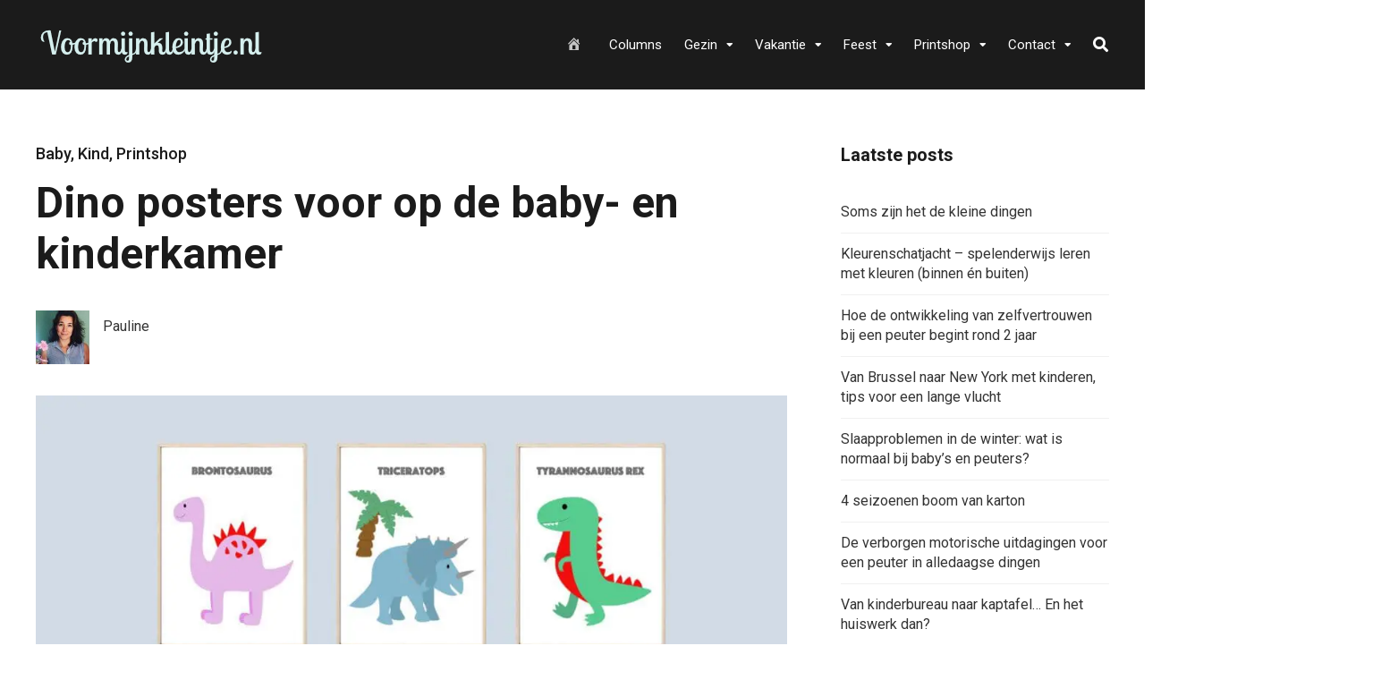

--- FILE ---
content_type: text/html; charset=UTF-8
request_url: https://www.voormijnkleintje.nl/baby/dino-posters-kinderkamer/
body_size: 25963
content:
<!DOCTYPE html>
<html lang="nl" prefix="og: https://ogp.me/ns#">

<head>
		<meta charset="UTF-8">
	<meta name="viewport" content="width=device-width, initial-scale=1, maximum-scale=1">
	<meta name="format-detection" content="telephone=no">
	<meta name="theme-color" content="rgba(213,239,238,0.98)">
	<link rel="profile" href="http://gmpg.org/xfn/11">
	<link rel="pingback" href="https://www.voormijnkleintje.nl/xmlrpc.php">
		
	
<!-- Search Engine Optimization door Rank Math PRO - https://rankmath.com/ -->
<title>Dino posters voor op de baby- en kinderkamer</title><link rel="preload" as="style" href="https://fonts.googleapis.com/css?family=Roboto%3A400%2C300italic%2C300%2C400italic%2C500%2C500italic%2C700%2C700italic%26amp%3Bsubset%3Dlatin%2Clatin-ext&#038;display=swap" /><link rel="stylesheet" href="https://fonts.googleapis.com/css?family=Roboto%3A400%2C300italic%2C300%2C400italic%2C500%2C500italic%2C700%2C700italic%26amp%3Bsubset%3Dlatin%2Clatin-ext&#038;display=swap" media="print" onload="this.media='all'" /><noscript><link rel="stylesheet" href="https://fonts.googleapis.com/css?family=Roboto%3A400%2C300italic%2C300%2C400italic%2C500%2C500italic%2C700%2C700italic%26amp%3Bsubset%3Dlatin%2Clatin-ext&#038;display=swap" /></noscript>
<meta name="description" content="Deze dino posters zijn een perfect start voor een baby- en kinderkamer. Deze dino posters zijn namelijk verre van angstaanjagend."/>
<meta name="robots" content="follow, index, max-snippet:-1, max-video-preview:-1, max-image-preview:large"/>
<link rel="canonical" href="https://www.voormijnkleintje.nl/baby/dino-posters-kinderkamer/" />
<meta property="og:locale" content="nl_NL" />
<meta property="og:type" content="article" />
<meta property="og:title" content="Dino posters voor op de baby- en kinderkamer" />
<meta property="og:description" content="Deze dino posters zijn een perfect start voor een baby- en kinderkamer. Deze dino posters zijn namelijk verre van angstaanjagend." />
<meta property="og:url" content="https://www.voormijnkleintje.nl/baby/dino-posters-kinderkamer/" />
<meta property="og:site_name" content="Voormijnkleintje.nl" />
<meta property="article:publisher" content="https://www.facebook.com/voormijnkleintje" />
<meta property="article:author" content="https://www.facebook.com/voormijnkleintje" />
<meta property="article:tag" content="posters" />
<meta property="article:section" content="Baby" />
<meta property="og:updated_time" content="2023-06-20T14:51:31+01:00" />
<meta property="og:image" content="https://www.voormijnkleintje.nl/wp-content/uploads/2023/06/dino-poster-kinderkamer.jpg" />
<meta property="og:image:secure_url" content="https://www.voormijnkleintje.nl/wp-content/uploads/2023/06/dino-poster-kinderkamer.jpg" />
<meta property="og:image:width" content="1200" />
<meta property="og:image:height" content="848" />
<meta property="og:image:alt" content="dino posters" />
<meta property="og:image:type" content="image/jpeg" />
<meta property="article:published_time" content="2023-06-20T09:42:48+01:00" />
<meta property="article:modified_time" content="2023-06-20T14:51:31+01:00" />
<meta name="twitter:card" content="summary_large_image" />
<meta name="twitter:title" content="Dino posters voor op de baby- en kinderkamer" />
<meta name="twitter:description" content="Deze dino posters zijn een perfect start voor een baby- en kinderkamer. Deze dino posters zijn namelijk verre van angstaanjagend." />
<meta name="twitter:image" content="https://www.voormijnkleintje.nl/wp-content/uploads/2023/06/dino-poster-kinderkamer.jpg" />
<meta name="twitter:label1" content="Geschreven door" />
<meta name="twitter:data1" content="Pauline" />
<meta name="twitter:label2" content="Tijd om te lezen" />
<meta name="twitter:data2" content="2 minuten" />
<script type="application/ld+json" class="rank-math-schema-pro">{"@context":"https://schema.org","@graph":[{"@type":["Person","Organization"],"@id":"https://www.voormijnkleintje.nl/#person","name":"Pauline","sameAs":["https://www.facebook.com/voormijnkleintje"]},{"@type":"WebSite","@id":"https://www.voormijnkleintje.nl/#website","url":"https://www.voormijnkleintje.nl","name":"Voormijnkleintje.nl","publisher":{"@id":"https://www.voormijnkleintje.nl/#person"},"inLanguage":"nl"},{"@type":"ImageObject","@id":"https://www.voormijnkleintje.nl/wp-content/uploads/2023/06/dino-poster-kinderkamer.jpg","url":"https://www.voormijnkleintje.nl/wp-content/uploads/2023/06/dino-poster-kinderkamer.jpg","width":"1200","height":"848","caption":"dino posters","inLanguage":"nl"},{"@type":"WebPage","@id":"https://www.voormijnkleintje.nl/baby/dino-posters-kinderkamer/#webpage","url":"https://www.voormijnkleintje.nl/baby/dino-posters-kinderkamer/","name":"Dino posters voor op de baby- en kinderkamer","datePublished":"2023-06-20T09:42:48+01:00","dateModified":"2023-06-20T14:51:31+01:00","isPartOf":{"@id":"https://www.voormijnkleintje.nl/#website"},"primaryImageOfPage":{"@id":"https://www.voormijnkleintje.nl/wp-content/uploads/2023/06/dino-poster-kinderkamer.jpg"},"inLanguage":"nl"},{"@type":"Person","@id":"https://www.voormijnkleintje.nl/author/pauline/","name":"Pauline","url":"https://www.voormijnkleintje.nl/author/pauline/","image":{"@type":"ImageObject","@id":"https://secure.gravatar.com/avatar/d6faa2f599dad59ef6c11151c52ac0ef?s=96&amp;d=mm&amp;r=g","url":"https://secure.gravatar.com/avatar/d6faa2f599dad59ef6c11151c52ac0ef?s=96&amp;d=mm&amp;r=g","caption":"Pauline","inLanguage":"nl"}},{"@type":"BlogPosting","headline":"Dino posters voor op de baby- en kinderkamer","keywords":"Dino posters","datePublished":"2023-06-20T09:42:48+01:00","dateModified":"2023-06-20T14:51:31+01:00","articleSection":"Baby, Kind, Printshop","author":{"@id":"https://www.voormijnkleintje.nl/author/pauline/","name":"Pauline"},"publisher":{"@id":"https://www.voormijnkleintje.nl/#person"},"description":"Deze dino posters zijn een perfect start voor een baby- en kinderkamer. Deze dino posters zijn namelijk verre van angstaanjagend.","name":"Dino posters voor op de baby- en kinderkamer","@id":"https://www.voormijnkleintje.nl/baby/dino-posters-kinderkamer/#richSnippet","isPartOf":{"@id":"https://www.voormijnkleintje.nl/baby/dino-posters-kinderkamer/#webpage"},"image":{"@id":"https://www.voormijnkleintje.nl/wp-content/uploads/2023/06/dino-poster-kinderkamer.jpg"},"inLanguage":"nl","mainEntityOfPage":{"@id":"https://www.voormijnkleintje.nl/baby/dino-posters-kinderkamer/#webpage"}}]}</script>
<!-- /Rank Math WordPress SEO plugin -->

<link rel='dns-prefetch' href='//scripts.mediavine.com' />
<link rel='dns-prefetch' href='//assets.pinterest.com' />
<link rel='dns-prefetch' href='//www.googletagmanager.com' />
<link rel='dns-prefetch' href='//fonts.googleapis.com' />
<link rel='dns-prefetch' href='//b3445766.smushcdn.com' />
<link href='https://fonts.gstatic.com' crossorigin rel='preconnect' />
<link rel="alternate" type="application/rss+xml" title="Voormijnkleintje.nl &raquo; Feed" href="https://www.voormijnkleintje.nl/feed/" />
<link rel="alternate" type="application/rss+xml" title="Voormijnkleintje.nl &raquo; Reactiesfeed" href="https://www.voormijnkleintje.nl/comments/feed/" />
<link rel="alternate" type="application/rss+xml" title="Voormijnkleintje.nl &raquo; Dino posters voor op de baby- en kinderkamer Reactiesfeed" href="https://www.voormijnkleintje.nl/baby/dino-posters-kinderkamer/feed/" />
<style type="text/css">
img.wp-smiley,
img.emoji {
	display: inline !important;
	border: none !important;
	box-shadow: none !important;
	height: 1em !important;
	width: 1em !important;
	margin: 0 .07em !important;
	vertical-align: -0.1em !important;
	background: none !important;
	padding: 0 !important;
}
</style>
	<link rel='stylesheet' id='paytium-discount-css'  href='https://www.voormijnkleintje.nl/wp-content/plugins/paytium-plus/features/css/discount.css?ver=5.0.1' type='text/css' media='all' />
<link rel='stylesheet' id='dashicons-css'  href='https://www.voormijnkleintje.nl/wp-includes/css/dashicons.min.css?ver=5.8.12' type='text/css' media='all' />
<link rel='stylesheet' id='menu-icons-extra-css'  href='https://www.voormijnkleintje.nl/wp-content/plugins/menu-icons/css/extra.min.css?ver=0.13.7' type='text/css' media='all' />
<link rel='stylesheet' id='wp-block-library-css'  href='https://www.voormijnkleintje.nl/wp-includes/css/dist/block-library/style.min.css?ver=5.8.12' type='text/css' media='all' />
<link rel='stylesheet' id='photoswipe-lib-css'  href='https://www.voormijnkleintje.nl/wp-content/plugins/photo-swipe/lib/photoswipe.css?ver=4.1.1.1' type='text/css' media='all' />
<link rel='stylesheet' id='photoswipe-default-skin-css'  href='https://www.voormijnkleintje.nl/wp-content/cache/background-css/www.voormijnkleintje.nl/wp-content/plugins/photo-swipe/lib/default-skin/default-skin.css?ver=4.1.1.1&wpr_t=1769119471' type='text/css' media='all' />
<link rel='stylesheet' id='js_composer_front-css'  href='https://www.voormijnkleintje.nl/wp-content/cache/background-css/www.voormijnkleintje.nl/wp-content/plugins/js_composer/assets/css/js_composer.min.css?ver=6.7.0&wpr_t=1769119471' type='text/css' media='all' />
<link rel='stylesheet' id='core-extend-css'  href='https://www.voormijnkleintje.nl/wp-content/plugins/core-extend/assets/css/core-extend.css?ver=1' type='text/css' media='all' />
<link rel='stylesheet' id='ez-toc-css'  href='https://www.voormijnkleintje.nl/wp-content/plugins/easy-table-of-contents/assets/css/screen.min.css?ver=2.0.62' type='text/css' media='all' />
<style id='ez-toc-inline-css' type='text/css'>
div#ez-toc-container .ez-toc-title {font-size: 120%;}div#ez-toc-container .ez-toc-title {font-weight: 500;}div#ez-toc-container ul li {font-size: 95%;}div#ez-toc-container ul li {font-weight: 500;}div#ez-toc-container nav ul ul li {font-size: 90%;}
.ez-toc-container-direction {direction: ltr;}.ez-toc-counter ul{counter-reset: item ;}.ez-toc-counter nav ul li a::before {content: counters(item, ".", decimal) ". ";display: inline-block;counter-increment: item;flex-grow: 0;flex-shrink: 0;margin-right: .2em; float: left; }.ez-toc-widget-direction {direction: ltr;}.ez-toc-widget-container ul{counter-reset: item ;}.ez-toc-widget-container nav ul li a::before {content: counters(item, ".", decimal) ". ";display: inline-block;counter-increment: item;flex-grow: 0;flex-shrink: 0;margin-right: .2em; float: left; }
</style>
<link rel='stylesheet' id='paytium-public-css'  href='https://www.voormijnkleintje.nl/wp-content/plugins/paytium-plus/public/css/public.css?ver=5.0.1' type='text/css' media='all' />
<link rel='stylesheet' id='paytium-jquery-ui-css'  href='https://www.voormijnkleintje.nl/wp-content/cache/background-css/www.voormijnkleintje.nl/wp-content/plugins/paytium-plus/public/css/jquery-ui.css?ver=5.0.1&wpr_t=1769119471' type='text/css' media='all' />
<link rel='stylesheet' id='mnky_main-css'  href='https://www.voormijnkleintje.nl/wp-content/themes/mag/style.css?ver=2.0.6' type='text/css' media='all' />
<style id='mnky_main-inline-css' type='text/css'>
input[type='submit'],input[type=button], button, blockquote p:before, #site-navigation ul li.menu-button-full a, #header-container .menu-toggle-wrapper:hover span, .toggle-overlay-sidebar:hover span, .toggle-overlay-sidebar:hover span:after, .toggle-overlay-sidebar:hover span:before, .overlay-sidebar-close:hover span, .header-search .toggle-header-search:hover span, #wp-calendar #today, .widget-area .widget .tagcloud a, .article-labels span, .archive-layout .post-format-badge i, .archive-layout:not(.archive-style-2) .more-link, .rating-bar-value, .tag-links span a, .mnky-post-links .previous-post-title,.mnky-post-links .next-post-title, .page-links span, .pagination .current, .scrollToTop, .mnky_button a, .mnky_heading_wrapper h1,.mnky_heading_wrapper h2,.mnky_heading_wrapper h3,.mnky_heading_wrapper h4,.mnky_heading_wrapper h5, .mnky_heading_wrapper h6, .mp-post-format i, .mp-post-nr, #load-posts a, .ajax-load-posts .mp-load-posts a, .ajax-infinite-scroll .mp-load-posts a, .ajax-post-carousel .mp-load-posts a, .mnky-posts-grid .mpg-title, .mnt-title, .mnky-posts-slider .flex-direction-nav a {background-color:rgba(213,239,238,0.98);}			#comments span.required, #comments p.comment-notes:before, p.logged-in-as:before, p.must-log-in:before, .sticky .post-preview:after, .format-chat p:nth-child(odd):before, .page-sidebar a:hover, #site-navigation ul li a:hover, #site-navigation ul li.current-menu-item > a, #site-navigation ul li.megamenu ul li ul li a:hover, #site-navigation ul li.megamenu ul li.current-menu-item > a, #site-navigation .mnky-menu-posts .menu-post-container:hover h6, #site-navigation ul li.megamenu-tabs .submenu-content .tabs-nav li.nav-active a, .site-links .search_button:hover, .menu-toggle-wrapper:hover, #site-navigation-side a:hover, #site-navigation-side .menu-container ul li a:hover, #site-navigation-side .toggle-main-menu:hover span, .meta-views, .rating-stars, .archive-style-2 .post-content-wrapper a:hover, .archive-style-2 .post-content-wrapper .entry-content a:hover, .archive-style-2 .post-content-wrapper .mp-rating-stars span, .mp-views, .mp-rating-stars, .mp-layout-5 .mp-content-container a:hover, .mp-widget.mp-layout-5 .mp-container .mp-content-container a:hover, .mnky-posts-grid .mpg-category a, .mnky_category figcaption span, .mnky_category_link:hover figcaption span, .mnky_custom-list-item i, .mnky_service-box .service_icon i, .vc_toggle_default .vc_toggle_title .vc_toggle_icon:after, .separator_w_icon i {color:rgba(213,239,238,0.98);}					.mnky_heading_wrapper h6, .mnky-posts-grid .mpg-title {box-shadow: 10px 0 0 rgba(213,239,238,0.98), -10px 0 0 rgba(213,239,238,0.98);}			.archive-layout .post-format-badge i, .tag-links span a, .widget-area .widget .tagcloud a, .mnky-post-links .previous-post-title,.mnky-post-links .next-post-title, .page-links span, .pagination .current, .scrollToTop i, .mnky_button a, .mnky_heading_wrapper h1, .mnky_heading_wrapper h2, .mnky_heading_wrapper h3, .mnky_heading_wrapper h4, .mnky_heading_wrapper h5, .mnky_heading_wrapper h6, .mp-post-format i, .mp-post-nr, .ajax-post-carousel  .mp-load-posts i, .ajax-load-posts .mp-load-posts a, .ajax-infinite-scroll .mp-load-posts a, .mnky-posts-grid .mpg-title, .mnky-posts-grid .mpg-title a, .mnky-posts-grid .mp-views, .mnt-title, .mnky-posts-slider .flex-direction-nav a {color:#1b1b1b;}					.mnky_category figcaption span, .mnky-posts-grid .mpg-category a  {background-color:#1b1b1b;}					input:focus, textarea:focus, .rating-bar-value:after, #sidebar .widget.widget_nav_menu ul li.current-menu-item a, #sidebar.float-right .widget.widget_nav_menu ul li.current-menu-item a {border-color:rgba(213,239,238,0.98);}		.mp-container .mp-comment:after {border-left-color:rgba(213,239,238,0.98); border-top-color:rgba(213,239,238,0.98);}			.mp-ajax-loader{border-top-color:rgba(213,239,238,0.98);}			.wp-block-button__link:not(.has-background), .wp-block-button__link:not(.has-background):active, .wp-block-button__link:not(.has-background):focus, .wp-block-button__link:not(.has-background):hover, .wp-block-file .wp-block-file__button, .entry-content .wp-block-tag-cloud a {background-color:rgba(213,239,238,0.98);}			.wp-block-button__link:not(.has-text-color), .wp-block-button__link:not(.has-text-color):active, .wp-block-button__link:not(.has-text-color):focus, .wp-block-button__link:not(.has-text-color):hover, .wp-block-file .wp-block-file__button, .wp-block-file a.wp-block-file__button:active, .wp-block-file a.wp-block-file__button:focus, .wp-block-file a.wp-block-file__button:hover, .wp-block-file a.wp-block-file__button:visited, .entry-content .wp-block-tag-cloud a {color:#1b1b1b;}	#main, #site-header #header-container, #overlay-sidebar-inner, #top-bar, #mobile-site-header, #container, .inner, .page-header-inner, .header-search, .header-search .search-input {max-width:1200px; }.mps-content-container {width:1260px; }#site-navigation ul li.megamenu > ul{max-width:1200px; left: calc(50% - 600px);}@media only screen and (max-width : 1200px){#site-navigation .menu-container ul li.megamenu > ul{left:0;}}@media only screen and (max-width : 1260px){.searchform-wrapper {padding:0 30px;} .header-search .toggle-header-search {right:30px;}}@media only screen and (min-width : 1320px){.no-sidebar.container-one-column .entry-content .alignwide {width : 1320px; margin-left:-60px; margin-right : -60px;} }@media only screen and (max-width : 1380px){.no-sidebar.container-one-column .entry-content .wp-block-columns.alignwide {width : 100%; margin-left:0px; margin-right : 0px;} }body{color:#333333; font-size:16px}a, #content h4.wpb_toggle, .entry-meta-blog .meta-author, .entry-header .entry-meta, .entry-header .entry-meta a, .pagination a, .page-links a, #comments .comment-meta a, #comments .comment-reply-link, #comments h3.comment-reply-title #cancel-comment-reply-link, #comments .comment-navigation a, .mp-author a, .mp-widget .mp-container,.mp-widget .mp-container a, .mp-widget .mp-container a:hover {color:#333333;}.single-post .entry-content, .single-post .post_lead_content {font-size:16px}h1{font-size:30px}h2{font-size:24px}h3{font-size:20px}h4{font-size:18px}h5{font-size:16px}h6{font-size:14px}h1, h2, h3, h4, h5, h6, h1 a, h2 a, h3 a, h4 a, h5 a, h6 a {color:#1b1b1b}#comments .comment-author .fn, #wrapper .author .fn a, .mp-widget .mp-container  h2 a, .mp-widget .mp-container  h2 a:hover {color:#1b1b1b}#site-header, #site-header #header-wrapper {height:100px;}#top-bar-wrapper, #top-bar .widget_nav_menu ul li ul{background:#1b1b1b}#top-bar-wrapper .widget, #top-bar .widget-title, #top-bar .search-input {color:#ffffff}#top-bar-wrapper .widget a {color:rgba(255, 255, 255, 0.7)}#top-bar-wrapper .widget a:hover{color:#ffffff}#site-navigation ul > li > a, .site-links .menu-toggle-wrapper, .site-links .search_button, #site-logo .site-title, #site-navigation #menu-sidebar, .overlay-toggle-wrapper {line-height:100px}.header-search .search-input {height:100px}#site-navigation ul li a, #site-logo .site-title a, .site-links .search_button, .toggle-mobile-menu i, #mobile-site-header #mobile-site-logo h1.site-title a, #mobile-site-header .toggle-mobile-menu i, #mobile-site-navigation .mobile-menu-header, .header-search .search-input, .menu-toggle-wrapper {color:#ffffff}.header-search .toggle-header-search span, #header-container .menu-toggle-wrapper span, .toggle-overlay-sidebar span, .toggle-overlay-sidebar span:after {background-color:#ffffff}#site-navigation-side, #menu-sidebar .widget-title, #site-navigation-side .mp-title, #site-navigation-side .mnky-posts a, #site-navigation-side .mnky-posts a:hover, #site-navigation-side .mnky-related-posts h6 {color:#ffffff}#site-logo {margin-top:30px}.footer-sidebar .vc_col-sm-3:nth-child(1) {width:25%}.footer-sidebar .vc_col-sm-3:nth-child(2) {width:25%}.footer-sidebar .vc_col-sm-3:nth-child(3) {width:25%}.footer-sidebar .vc_col-sm-3:nth-child(4) {width:25%}.footer-sidebar .row_two .vc_col-sm-3:nth-child(1) {width:25%}.footer-sidebar .row_two .vc_col-sm-3:nth-child(2) {width:25%}.footer-sidebar .row_two .vc_col-sm-3:nth-child(3) {width:25%}.footer-sidebar .row_two .vc_col-sm-3:nth-child(4) {width:25%}.site-info {text-align:center}
</style>
<link rel='stylesheet' id='mnky_post-icons-css'  href='https://www.voormijnkleintje.nl/wp-content/themes/mag/css/post-icons.css?ver=2.0.6' type='text/css' media='all' />
<link rel='stylesheet' id='vc_font_awesome_5_shims-css'  href='https://www.voormijnkleintje.nl/wp-content/plugins/js_composer/assets/lib/bower/font-awesome/css/v4-shims.min.css?ver=6.7.0' type='text/css' media='all' />
<link rel='stylesheet' id='vc_font_awesome_5-css'  href='https://www.voormijnkleintje.nl/wp-content/plugins/js_composer/assets/lib/bower/font-awesome/css/all.min.css?ver=6.7.0' type='text/css' media='all' />

<link rel='stylesheet' id='simple-social-icons-font-css'  href='https://www.voormijnkleintje.nl/wp-content/plugins/simple-social-icons/css/style.css?ver=3.0.2' type='text/css' media='all' />
<link rel='stylesheet' id='easy-social-share-buttons-subscribe-css'  href='https://www.voormijnkleintje.nl/wp-content/plugins/easy-social-share-buttons3/assets/css/essb-subscribe.min.css?ver=7.9' type='text/css' media='all' />
<link rel='stylesheet' id='easy-social-share-buttons-css'  href='https://www.voormijnkleintje.nl/wp-content/plugins/easy-social-share-buttons3/assets/css/easy-social-share-buttons.min.css?ver=7.9' type='text/css' media='all' />
<style id='rocket-lazyload-inline-css' type='text/css'>
.rll-youtube-player{position:relative;padding-bottom:56.23%;height:0;overflow:hidden;max-width:100%;}.rll-youtube-player:focus-within{outline: 2px solid currentColor;outline-offset: 5px;}.rll-youtube-player iframe{position:absolute;top:0;left:0;width:100%;height:100%;z-index:100;background:0 0}.rll-youtube-player img{bottom:0;display:block;left:0;margin:auto;max-width:100%;width:100%;position:absolute;right:0;top:0;border:none;height:auto;-webkit-transition:.4s all;-moz-transition:.4s all;transition:.4s all}.rll-youtube-player img:hover{-webkit-filter:brightness(75%)}.rll-youtube-player .play{height:100%;width:100%;left:0;top:0;position:absolute;background:var(--wpr-bg-5b888c06-b797-4da4-9e61-46d388fb212d) no-repeat center;background-color: transparent !important;cursor:pointer;border:none;}
</style>
<script type='text/javascript' async="async" data-noptimize="1" data-cfasync="false" src='https://scripts.mediavine.com/tags/voormijnkleintje.js?ver=5.8.12' id='mv-script-wrapper-js'></script>
<script type='text/javascript' src='https://www.voormijnkleintje.nl/wp-content/plugins/photo-swipe/lib/photoswipe.min.js?ver=4.1.1.1' id='photoswipe-lib-js'></script>
<script type='text/javascript' src='https://www.voormijnkleintje.nl/wp-content/plugins/photo-swipe/lib/photoswipe-ui-default.min.js?ver=4.1.1.1' id='photoswipe-ui-default-js'></script>
<script type='text/javascript' src='https://www.voormijnkleintje.nl/wp-includes/js/jquery/jquery.min.js?ver=3.6.0' id='jquery-core-js'></script>
<script type='text/javascript' src='https://www.voormijnkleintje.nl/wp-includes/js/jquery/jquery-migrate.min.js?ver=3.3.2' id='jquery-migrate-js'></script>
<script type='text/javascript' src='https://www.voormijnkleintje.nl/wp-content/plugins/photo-swipe/js/photoswipe.js?ver=4.1.1.1' id='photoswipe-js'></script>

<!-- Google tag (gtag.js) snippet toegevoegd door Site Kit -->
<!-- Google Analytics snippet toegevoegd door Site Kit -->
<script type='text/javascript' src='https://www.googletagmanager.com/gtag/js?id=GT-WR9RZG6' id='google_gtagjs-js' async></script>
<script type='text/javascript' id='google_gtagjs-js-after'>
window.dataLayer = window.dataLayer || [];function gtag(){dataLayer.push(arguments);}
gtag("set","linker",{"domains":["www.voormijnkleintje.nl"]});
gtag("js", new Date());
gtag("set", "developer_id.dZTNiMT", true);
gtag("config", "GT-WR9RZG6");
</script>
<link rel="https://api.w.org/" href="https://www.voormijnkleintje.nl/wp-json/" /><link rel="alternate" type="application/json" href="https://www.voormijnkleintje.nl/wp-json/wp/v2/posts/59412" /><link rel="EditURI" type="application/rsd+xml" title="RSD" href="https://www.voormijnkleintje.nl/xmlrpc.php?rsd" />
<link rel="wlwmanifest" type="application/wlwmanifest+xml" href="https://www.voormijnkleintje.nl/wp-includes/wlwmanifest.xml" /> 
<meta name="generator" content="WordPress 5.8.12" />
<link rel='shortlink' href='https://www.voormijnkleintje.nl/?p=59412' />
<link rel="alternate" type="application/json+oembed" href="https://www.voormijnkleintje.nl/wp-json/oembed/1.0/embed?url=https%3A%2F%2Fwww.voormijnkleintje.nl%2Fbaby%2Fdino-posters-kinderkamer%2F" />
<link rel="alternate" type="text/xml+oembed" href="https://www.voormijnkleintje.nl/wp-json/oembed/1.0/embed?url=https%3A%2F%2Fwww.voormijnkleintje.nl%2Fbaby%2Fdino-posters-kinderkamer%2F&#038;format=xml" />
<meta name="generator" content="Site Kit by Google 1.170.0" /><meta name="generator" content="Powered by WPBakery Page Builder - drag and drop page builder for WordPress."/>
<link rel="icon" href="https://www.voormijnkleintje.nl/wp-content/uploads/2022/01/cropped-favicon-32x32-1-32x32.png" sizes="32x32" />
<link rel="icon" href="https://www.voormijnkleintje.nl/wp-content/uploads/2022/01/cropped-favicon-32x32-1-192x192.png" sizes="192x192" />
<link rel="apple-touch-icon" href="https://www.voormijnkleintje.nl/wp-content/uploads/2022/01/cropped-favicon-32x32-1-180x180.png" />
<meta name="msapplication-TileImage" content="https://www.voormijnkleintje.nl/wp-content/uploads/2022/01/cropped-favicon-32x32-1-270x270.png" />
		<style type="text/css" id="wp-custom-css">
			.entry-header .meta-comments {
  display: none;
}

/* Mediavine mobile fix CSS */
@media only screen and (max-width: 399px) {
.pt-checkout-form {
    max-width: fit-content;
}
}

@media only screen and (max-width: 359px) {
#main {
    padding-left: 10px;
    padding-right: 10px;
}
}
/*End Mediavine CSS */   


/* YARPP HEADLINE */
.yarpp-related h3 {
    font-size: 17px !important;
    text-transform: none !important;
}

.pt-checkout-form {
	background-color: #C0DCD6;
	width:100%;
}		</style>
		<noscript><style> .wpb_animate_when_almost_visible { opacity: 1; }</style></noscript><noscript><style id="rocket-lazyload-nojs-css">.rll-youtube-player, [data-lazy-src]{display:none !important;}</style></noscript>	<script src="//cdn.shopsuite.com/js/layer.js"></script>
<style id="wpr-lazyload-bg-container"></style><style id="wpr-lazyload-bg-exclusion"></style>
<noscript>
<style id="wpr-lazyload-bg-nostyle">.pswp__button,
.pswp__button--arrow--left:before,
.pswp__button--arrow--right:before{--wpr-bg-d271ad1d-2102-4476-8dfd-3dc1d105d8c2: url('https://www.voormijnkleintje.nl/wp-content/plugins/photo-swipe/lib/default-skin/default-skin.png');}.pswp__preloader--active .pswp__preloader__icn{--wpr-bg-96b1ca8e-6fa0-4de6-bca5-fb497bfa5876: url('https://www.voormijnkleintje.nl/wp-content/plugins/photo-swipe/lib/default-skin/preloader.gif');}.pswp--svg .pswp__button,
  .pswp--svg .pswp__button--arrow--left:before,
  .pswp--svg .pswp__button--arrow--right:before{--wpr-bg-74ad19da-75bc-43df-ae7f-1dd07a482d76: url('https://www.voormijnkleintje.nl/wp-content/plugins/photo-swipe/lib/default-skin/default-skin.svg');}.vc_pixel_icon-alert{--wpr-bg-1237032b-3e5a-4423-9171-fb0d2973e42e: url('https://www.voormijnkleintje.nl/wp-content/plugins/js_composer/assets/vc/alert.png');}.vc_pixel_icon-info{--wpr-bg-a331dfb7-44d7-4d17-8280-400aa158ef83: url('https://www.voormijnkleintje.nl/wp-content/plugins/js_composer/assets/vc/info.png');}.vc_pixel_icon-tick{--wpr-bg-d3c5c47b-051c-471b-93e9-76dd02761425: url('https://www.voormijnkleintje.nl/wp-content/plugins/js_composer/assets/vc/tick.png');}.vc_pixel_icon-explanation{--wpr-bg-7b1a1392-96ee-4d6d-acb2-c04c2285d222: url('https://www.voormijnkleintje.nl/wp-content/plugins/js_composer/assets/vc/exclamation.png');}.vc_pixel_icon-address_book{--wpr-bg-2e1a1f47-88cb-41d1-a9c4-113f3d84aef6: url('https://www.voormijnkleintje.nl/wp-content/plugins/js_composer/assets/images/icons/address-book.png');}.vc_pixel_icon-alarm_clock{--wpr-bg-86bcd3b7-ec4e-446b-9465-2247bec860f2: url('https://www.voormijnkleintje.nl/wp-content/plugins/js_composer/assets/images/icons/alarm-clock.png');}.vc_pixel_icon-anchor{--wpr-bg-02b74a55-f2c3-4c18-8097-d48f2af8ac33: url('https://www.voormijnkleintje.nl/wp-content/plugins/js_composer/assets/images/icons/anchor.png');}.vc_pixel_icon-application_image{--wpr-bg-d295742a-c89a-4335-8aac-49b608963b40: url('https://www.voormijnkleintje.nl/wp-content/plugins/js_composer/assets/images/icons/application-image.png');}.vc_pixel_icon-arrow{--wpr-bg-488a8ebd-2127-4b3d-974b-99482002b29f: url('https://www.voormijnkleintje.nl/wp-content/plugins/js_composer/assets/images/icons/arrow.png');}.vc_pixel_icon-asterisk{--wpr-bg-ffcdd273-e5e5-4726-b1a9-61a62f18f2ef: url('https://www.voormijnkleintje.nl/wp-content/plugins/js_composer/assets/images/icons/asterisk.png');}.vc_pixel_icon-hammer{--wpr-bg-4fb8425f-0d36-4c06-9c25-7b0b0444a7fa: url('https://www.voormijnkleintje.nl/wp-content/plugins/js_composer/assets/images/icons/auction-hammer.png');}.vc_pixel_icon-balloon{--wpr-bg-f67e093e-0197-43f2-9691-53aab8d73d7d: url('https://www.voormijnkleintje.nl/wp-content/plugins/js_composer/assets/images/icons/balloon.png');}.vc_pixel_icon-balloon_buzz{--wpr-bg-d5fe39a6-b613-4422-a23d-aba77835069e: url('https://www.voormijnkleintje.nl/wp-content/plugins/js_composer/assets/images/icons/balloon-buzz.png');}.vc_pixel_icon-balloon_facebook{--wpr-bg-c9abee7c-b161-44e0-85ea-6e4b4a0e8ff2: url('https://www.voormijnkleintje.nl/wp-content/plugins/js_composer/assets/images/icons/balloon-facebook.png');}.vc_pixel_icon-balloon_twitter{--wpr-bg-3a115d50-98e0-4b20-b213-5e678fb7a7bc: url('https://www.voormijnkleintje.nl/wp-content/plugins/js_composer/assets/images/icons/balloon-twitter.png');}.vc_pixel_icon-battery{--wpr-bg-6e718e25-3914-4115-99a7-acd228281452: url('https://www.voormijnkleintje.nl/wp-content/plugins/js_composer/assets/images/icons/battery-full.png');}.vc_pixel_icon-binocular{--wpr-bg-0923ff37-8d73-4d55-91eb-e87dd50822b7: url('https://www.voormijnkleintje.nl/wp-content/plugins/js_composer/assets/images/icons/binocular.png');}.vc_pixel_icon-document_excel{--wpr-bg-b8edc60e-f676-4750-99a9-568bbb2fca88: url('https://www.voormijnkleintje.nl/wp-content/plugins/js_composer/assets/images/icons/blue-document-excel.png');}.vc_pixel_icon-document_image{--wpr-bg-89ea10a9-d233-405d-8018-9efee02313b8: url('https://www.voormijnkleintje.nl/wp-content/plugins/js_composer/assets/images/icons/blue-document-image.png');}.vc_pixel_icon-document_music{--wpr-bg-518f8ba4-a27c-4a54-8d05-e8a9cb346b14: url('https://www.voormijnkleintje.nl/wp-content/plugins/js_composer/assets/images/icons/blue-document-music.png');}.vc_pixel_icon-document_office{--wpr-bg-d6c02d44-842d-4a4a-842f-24b893acfa6f: url('https://www.voormijnkleintje.nl/wp-content/plugins/js_composer/assets/images/icons/blue-document-office.png');}.vc_pixel_icon-document_pdf{--wpr-bg-e36a85f7-883c-44e9-b070-551aff971612: url('https://www.voormijnkleintje.nl/wp-content/plugins/js_composer/assets/images/icons/blue-document-pdf.png');}.vc_pixel_icon-document_powerpoint{--wpr-bg-32eadaac-00c9-439d-8337-0ab35d03cee6: url('https://www.voormijnkleintje.nl/wp-content/plugins/js_composer/assets/images/icons/blue-document-powerpoint.png');}.vc_pixel_icon-document_word{--wpr-bg-0da48dde-a7cf-411c-8a50-30c5c76532a6: url('https://www.voormijnkleintje.nl/wp-content/plugins/js_composer/assets/images/icons/blue-document-word.png');}.vc_pixel_icon-bookmark{--wpr-bg-b168a4d5-9d5e-4abb-adb2-23b0015a8db6: url('https://www.voormijnkleintje.nl/wp-content/plugins/js_composer/assets/images/icons/bookmark.png');}.vc_pixel_icon-camcorder{--wpr-bg-4edf04f0-205f-4c04-8609-527a3f31dac4: url('https://www.voormijnkleintje.nl/wp-content/plugins/js_composer/assets/images/icons/camcorder.png');}.vc_pixel_icon-camera{--wpr-bg-0d415cb5-cfde-4f93-a75d-62b3b448b3a1: url('https://www.voormijnkleintje.nl/wp-content/plugins/js_composer/assets/images/icons/camera.png');}.vc_pixel_icon-chart{--wpr-bg-df521d7e-d646-4feb-91fe-534501dafab5: url('https://www.voormijnkleintje.nl/wp-content/plugins/js_composer/assets/images/icons/chart.png');}.vc_pixel_icon-chart_pie{--wpr-bg-913b6930-b45c-4986-bf86-4291a10cde5b: url('https://www.voormijnkleintje.nl/wp-content/plugins/js_composer/assets/images/icons/chart-pie.png');}.vc_pixel_icon-clock{--wpr-bg-7cb4fac2-41d2-4062-a6df-2f058e326a2b: url('https://www.voormijnkleintje.nl/wp-content/plugins/js_composer/assets/images/icons/clock.png');}.vc_pixel_icon-play{--wpr-bg-56ae40d5-0641-4e99-87eb-e79fc6ca0848: url('https://www.voormijnkleintje.nl/wp-content/plugins/js_composer/assets/images/icons/control.png');}.vc_pixel_icon-fire{--wpr-bg-a3eab00e-fb2f-4c39-a888-cd75cdc2b779: url('https://www.voormijnkleintje.nl/wp-content/plugins/js_composer/assets/images/icons/fire.png');}.vc_pixel_icon-heart{--wpr-bg-fd6851c9-400a-4aee-ae48-bb225d81d0ea: url('https://www.voormijnkleintje.nl/wp-content/plugins/js_composer/assets/images/icons/heart.png');}.vc_pixel_icon-mail{--wpr-bg-a25856e2-f669-4ecc-94ec-3ef62e802bf3: url('https://www.voormijnkleintje.nl/wp-content/plugins/js_composer/assets/images/icons/mail.png');}.vc_pixel_icon-shield{--wpr-bg-2ce5e821-ebfe-4f40-ab8c-dc2567b62cda: url('https://www.voormijnkleintje.nl/wp-content/plugins/js_composer/assets/images/icons/plus-shield.png');}.vc_pixel_icon-video{--wpr-bg-3f2537dd-97eb-473c-a422-7afffc192ee5: url('https://www.voormijnkleintje.nl/wp-content/plugins/js_composer/assets/images/icons/video.png');}.ui-widget-content{--wpr-bg-b68a29e7-7442-4a3a-bc09-25a6020d62e9: url('https://www.voormijnkleintje.nl/wp-content/plugins/paytium-plus/public/css/images/ui-bg_highlight-soft_100_eeeeee_1x100.png');}.ui-widget-header{--wpr-bg-4d1f1d06-d373-469a-a7bf-199cb092791e: url('https://www.voormijnkleintje.nl/wp-content/plugins/paytium-plus/public/css/images/ui-bg_gloss-wave_35_f6a828_500x100.png');}.ui-state-default,
.ui-widget-content .ui-state-default,
.ui-widget-header .ui-state-default{--wpr-bg-c07b5abb-6afb-45f0-8136-2b271791b283: url('https://www.voormijnkleintje.nl/wp-content/plugins/paytium-plus/public/css/images/ui-bg_glass_100_f6f6f6_1x400.png');}.ui-state-hover,
.ui-widget-content .ui-state-hover,
.ui-widget-header .ui-state-hover,
.ui-state-focus,
.ui-widget-content .ui-state-focus,
.ui-widget-header .ui-state-focus{--wpr-bg-9c215ab3-d242-4165-adb8-7d92e34c238b: url('https://www.voormijnkleintje.nl/wp-content/plugins/paytium-plus/public/css/images/ui-bg_glass_100_fdf5ce_1x400.png');}.ui-state-active,
.ui-widget-content .ui-state-active,
.ui-widget-header .ui-state-active{--wpr-bg-c58ff187-af5f-4c60-bc5e-6b854a16cd77: url('https://www.voormijnkleintje.nl/wp-content/plugins/paytium-plus/public/css/images/ui-bg_glass_65_ffffff_1x400.png');}.ui-state-highlight,
.ui-widget-content .ui-state-highlight,
.ui-widget-header .ui-state-highlight{--wpr-bg-4066832c-0c82-4eb9-b41a-2835e9eb6ec5: url('https://www.voormijnkleintje.nl/wp-content/plugins/paytium-plus/public/css/images/ui-bg_highlight-soft_75_ffe45c_1x100.png');}.ui-state-error,
.ui-widget-content .ui-state-error,
.ui-widget-header .ui-state-error{--wpr-bg-481f5dbb-8978-494b-a5a0-8f8cb3774aef: url('https://www.voormijnkleintje.nl/wp-content/plugins/paytium-plus/public/css/images/ui-bg_diagonals-thick_18_b81900_40x40.png');}.ui-widget-overlay{--wpr-bg-dbf76e59-1d62-43d7-89c7-951a87abea6f: url('https://www.voormijnkleintje.nl/wp-content/plugins/paytium-plus/public/css/images/ui-bg_diagonals-thick_20_666666_40x40.png');}.ui-widget-shadow{--wpr-bg-7afc80a6-0a2a-4f3d-a4e4-27d55de71656: url('https://www.voormijnkleintje.nl/wp-content/plugins/paytium-plus/public/css/images/ui-bg_flat_10_000000_40x100.png');}.ui-icon,
.ui-widget-content .ui-icon{--wpr-bg-34c72567-b7da-4829-86ba-87edbea8e624: url('https://www.voormijnkleintje.nl/wp-content/plugins/paytium-plus/public/css/images/ui-icons_222222_256x240.png');}.ui-widget-header .ui-icon{--wpr-bg-06c79d96-13a3-463a-8d4c-7c32c019cd44: url('https://www.voormijnkleintje.nl/wp-content/plugins/paytium-plus/public/css/images/ui-icons_ffffff_256x240.png');}.ui-state-default .ui-icon{--wpr-bg-0e1a3b72-a013-4697-b8f1-8b7cf3cbd95c: url('https://www.voormijnkleintje.nl/wp-content/plugins/paytium-plus/public/css/images/ui-icons_ef8c08_256x240.png');}.ui-state-hover .ui-icon,
.ui-state-focus .ui-icon{--wpr-bg-1d15e618-fd1a-4462-8eeb-7c9fcf02e9e8: url('https://www.voormijnkleintje.nl/wp-content/plugins/paytium-plus/public/css/images/ui-icons_ef8c08_256x240.png');}.ui-state-active .ui-icon{--wpr-bg-0eb01dcf-e84c-4589-aae5-64282ec22150: url('https://www.voormijnkleintje.nl/wp-content/plugins/paytium-plus/public/css/images/ui-icons_ef8c08_256x240.png');}.ui-state-highlight .ui-icon{--wpr-bg-ee142176-cf57-427c-a3ac-ae9b20061455: url('https://www.voormijnkleintje.nl/wp-content/plugins/paytium-plus/public/css/images/ui-icons_228ef1_256x240.png');}.ui-state-error .ui-icon,
.ui-state-error-text .ui-icon{--wpr-bg-a0defc0c-093d-4138-a0a3-7fcc8780b3f4: url('https://www.voormijnkleintje.nl/wp-content/plugins/paytium-plus/public/css/images/ui-icons_ffd27a_256x240.png');}.rll-youtube-player .play{--wpr-bg-5b888c06-b797-4da4-9e61-46d388fb212d: url('https://www.voormijnkleintje.nl/wp-content/plugins/wp-rocket/assets/img/youtube.png');}</style>
</noscript>
<script type="application/javascript">const rocket_pairs = [{"selector":".pswp__button,\n.pswp__button--arrow--left,\n.pswp__button--arrow--right","style":".pswp__button,\n.pswp__button--arrow--left:before,\n.pswp__button--arrow--right:before{--wpr-bg-d271ad1d-2102-4476-8dfd-3dc1d105d8c2: url('https:\/\/www.voormijnkleintje.nl\/wp-content\/plugins\/photo-swipe\/lib\/default-skin\/default-skin.png');}","hash":"d271ad1d-2102-4476-8dfd-3dc1d105d8c2","url":"https:\/\/www.voormijnkleintje.nl\/wp-content\/plugins\/photo-swipe\/lib\/default-skin\/default-skin.png"},{"selector":".pswp__preloader--active .pswp__preloader__icn","style":".pswp__preloader--active .pswp__preloader__icn{--wpr-bg-96b1ca8e-6fa0-4de6-bca5-fb497bfa5876: url('https:\/\/www.voormijnkleintje.nl\/wp-content\/plugins\/photo-swipe\/lib\/default-skin\/preloader.gif');}","hash":"96b1ca8e-6fa0-4de6-bca5-fb497bfa5876","url":"https:\/\/www.voormijnkleintje.nl\/wp-content\/plugins\/photo-swipe\/lib\/default-skin\/preloader.gif"},{"selector":".pswp--svg .pswp__button,\n  .pswp--svg .pswp__button--arrow--left,\n  .pswp--svg .pswp__button--arrow--right","style":".pswp--svg .pswp__button,\n  .pswp--svg .pswp__button--arrow--left:before,\n  .pswp--svg .pswp__button--arrow--right:before{--wpr-bg-74ad19da-75bc-43df-ae7f-1dd07a482d76: url('https:\/\/www.voormijnkleintje.nl\/wp-content\/plugins\/photo-swipe\/lib\/default-skin\/default-skin.svg');}","hash":"74ad19da-75bc-43df-ae7f-1dd07a482d76","url":"https:\/\/www.voormijnkleintje.nl\/wp-content\/plugins\/photo-swipe\/lib\/default-skin\/default-skin.svg"},{"selector":".vc_pixel_icon-alert","style":".vc_pixel_icon-alert{--wpr-bg-1237032b-3e5a-4423-9171-fb0d2973e42e: url('https:\/\/www.voormijnkleintje.nl\/wp-content\/plugins\/js_composer\/assets\/vc\/alert.png');}","hash":"1237032b-3e5a-4423-9171-fb0d2973e42e","url":"https:\/\/www.voormijnkleintje.nl\/wp-content\/plugins\/js_composer\/assets\/vc\/alert.png"},{"selector":".vc_pixel_icon-info","style":".vc_pixel_icon-info{--wpr-bg-a331dfb7-44d7-4d17-8280-400aa158ef83: url('https:\/\/www.voormijnkleintje.nl\/wp-content\/plugins\/js_composer\/assets\/vc\/info.png');}","hash":"a331dfb7-44d7-4d17-8280-400aa158ef83","url":"https:\/\/www.voormijnkleintje.nl\/wp-content\/plugins\/js_composer\/assets\/vc\/info.png"},{"selector":".vc_pixel_icon-tick","style":".vc_pixel_icon-tick{--wpr-bg-d3c5c47b-051c-471b-93e9-76dd02761425: url('https:\/\/www.voormijnkleintje.nl\/wp-content\/plugins\/js_composer\/assets\/vc\/tick.png');}","hash":"d3c5c47b-051c-471b-93e9-76dd02761425","url":"https:\/\/www.voormijnkleintje.nl\/wp-content\/plugins\/js_composer\/assets\/vc\/tick.png"},{"selector":".vc_pixel_icon-explanation","style":".vc_pixel_icon-explanation{--wpr-bg-7b1a1392-96ee-4d6d-acb2-c04c2285d222: url('https:\/\/www.voormijnkleintje.nl\/wp-content\/plugins\/js_composer\/assets\/vc\/exclamation.png');}","hash":"7b1a1392-96ee-4d6d-acb2-c04c2285d222","url":"https:\/\/www.voormijnkleintje.nl\/wp-content\/plugins\/js_composer\/assets\/vc\/exclamation.png"},{"selector":".vc_pixel_icon-address_book","style":".vc_pixel_icon-address_book{--wpr-bg-2e1a1f47-88cb-41d1-a9c4-113f3d84aef6: url('https:\/\/www.voormijnkleintje.nl\/wp-content\/plugins\/js_composer\/assets\/images\/icons\/address-book.png');}","hash":"2e1a1f47-88cb-41d1-a9c4-113f3d84aef6","url":"https:\/\/www.voormijnkleintje.nl\/wp-content\/plugins\/js_composer\/assets\/images\/icons\/address-book.png"},{"selector":".vc_pixel_icon-alarm_clock","style":".vc_pixel_icon-alarm_clock{--wpr-bg-86bcd3b7-ec4e-446b-9465-2247bec860f2: url('https:\/\/www.voormijnkleintje.nl\/wp-content\/plugins\/js_composer\/assets\/images\/icons\/alarm-clock.png');}","hash":"86bcd3b7-ec4e-446b-9465-2247bec860f2","url":"https:\/\/www.voormijnkleintje.nl\/wp-content\/plugins\/js_composer\/assets\/images\/icons\/alarm-clock.png"},{"selector":".vc_pixel_icon-anchor","style":".vc_pixel_icon-anchor{--wpr-bg-02b74a55-f2c3-4c18-8097-d48f2af8ac33: url('https:\/\/www.voormijnkleintje.nl\/wp-content\/plugins\/js_composer\/assets\/images\/icons\/anchor.png');}","hash":"02b74a55-f2c3-4c18-8097-d48f2af8ac33","url":"https:\/\/www.voormijnkleintje.nl\/wp-content\/plugins\/js_composer\/assets\/images\/icons\/anchor.png"},{"selector":".vc_pixel_icon-application_image","style":".vc_pixel_icon-application_image{--wpr-bg-d295742a-c89a-4335-8aac-49b608963b40: url('https:\/\/www.voormijnkleintje.nl\/wp-content\/plugins\/js_composer\/assets\/images\/icons\/application-image.png');}","hash":"d295742a-c89a-4335-8aac-49b608963b40","url":"https:\/\/www.voormijnkleintje.nl\/wp-content\/plugins\/js_composer\/assets\/images\/icons\/application-image.png"},{"selector":".vc_pixel_icon-arrow","style":".vc_pixel_icon-arrow{--wpr-bg-488a8ebd-2127-4b3d-974b-99482002b29f: url('https:\/\/www.voormijnkleintje.nl\/wp-content\/plugins\/js_composer\/assets\/images\/icons\/arrow.png');}","hash":"488a8ebd-2127-4b3d-974b-99482002b29f","url":"https:\/\/www.voormijnkleintje.nl\/wp-content\/plugins\/js_composer\/assets\/images\/icons\/arrow.png"},{"selector":".vc_pixel_icon-asterisk","style":".vc_pixel_icon-asterisk{--wpr-bg-ffcdd273-e5e5-4726-b1a9-61a62f18f2ef: url('https:\/\/www.voormijnkleintje.nl\/wp-content\/plugins\/js_composer\/assets\/images\/icons\/asterisk.png');}","hash":"ffcdd273-e5e5-4726-b1a9-61a62f18f2ef","url":"https:\/\/www.voormijnkleintje.nl\/wp-content\/plugins\/js_composer\/assets\/images\/icons\/asterisk.png"},{"selector":".vc_pixel_icon-hammer","style":".vc_pixel_icon-hammer{--wpr-bg-4fb8425f-0d36-4c06-9c25-7b0b0444a7fa: url('https:\/\/www.voormijnkleintje.nl\/wp-content\/plugins\/js_composer\/assets\/images\/icons\/auction-hammer.png');}","hash":"4fb8425f-0d36-4c06-9c25-7b0b0444a7fa","url":"https:\/\/www.voormijnkleintje.nl\/wp-content\/plugins\/js_composer\/assets\/images\/icons\/auction-hammer.png"},{"selector":".vc_pixel_icon-balloon","style":".vc_pixel_icon-balloon{--wpr-bg-f67e093e-0197-43f2-9691-53aab8d73d7d: url('https:\/\/www.voormijnkleintje.nl\/wp-content\/plugins\/js_composer\/assets\/images\/icons\/balloon.png');}","hash":"f67e093e-0197-43f2-9691-53aab8d73d7d","url":"https:\/\/www.voormijnkleintje.nl\/wp-content\/plugins\/js_composer\/assets\/images\/icons\/balloon.png"},{"selector":".vc_pixel_icon-balloon_buzz","style":".vc_pixel_icon-balloon_buzz{--wpr-bg-d5fe39a6-b613-4422-a23d-aba77835069e: url('https:\/\/www.voormijnkleintje.nl\/wp-content\/plugins\/js_composer\/assets\/images\/icons\/balloon-buzz.png');}","hash":"d5fe39a6-b613-4422-a23d-aba77835069e","url":"https:\/\/www.voormijnkleintje.nl\/wp-content\/plugins\/js_composer\/assets\/images\/icons\/balloon-buzz.png"},{"selector":".vc_pixel_icon-balloon_facebook","style":".vc_pixel_icon-balloon_facebook{--wpr-bg-c9abee7c-b161-44e0-85ea-6e4b4a0e8ff2: url('https:\/\/www.voormijnkleintje.nl\/wp-content\/plugins\/js_composer\/assets\/images\/icons\/balloon-facebook.png');}","hash":"c9abee7c-b161-44e0-85ea-6e4b4a0e8ff2","url":"https:\/\/www.voormijnkleintje.nl\/wp-content\/plugins\/js_composer\/assets\/images\/icons\/balloon-facebook.png"},{"selector":".vc_pixel_icon-balloon_twitter","style":".vc_pixel_icon-balloon_twitter{--wpr-bg-3a115d50-98e0-4b20-b213-5e678fb7a7bc: url('https:\/\/www.voormijnkleintje.nl\/wp-content\/plugins\/js_composer\/assets\/images\/icons\/balloon-twitter.png');}","hash":"3a115d50-98e0-4b20-b213-5e678fb7a7bc","url":"https:\/\/www.voormijnkleintje.nl\/wp-content\/plugins\/js_composer\/assets\/images\/icons\/balloon-twitter.png"},{"selector":".vc_pixel_icon-battery","style":".vc_pixel_icon-battery{--wpr-bg-6e718e25-3914-4115-99a7-acd228281452: url('https:\/\/www.voormijnkleintje.nl\/wp-content\/plugins\/js_composer\/assets\/images\/icons\/battery-full.png');}","hash":"6e718e25-3914-4115-99a7-acd228281452","url":"https:\/\/www.voormijnkleintje.nl\/wp-content\/plugins\/js_composer\/assets\/images\/icons\/battery-full.png"},{"selector":".vc_pixel_icon-binocular","style":".vc_pixel_icon-binocular{--wpr-bg-0923ff37-8d73-4d55-91eb-e87dd50822b7: url('https:\/\/www.voormijnkleintje.nl\/wp-content\/plugins\/js_composer\/assets\/images\/icons\/binocular.png');}","hash":"0923ff37-8d73-4d55-91eb-e87dd50822b7","url":"https:\/\/www.voormijnkleintje.nl\/wp-content\/plugins\/js_composer\/assets\/images\/icons\/binocular.png"},{"selector":".vc_pixel_icon-document_excel","style":".vc_pixel_icon-document_excel{--wpr-bg-b8edc60e-f676-4750-99a9-568bbb2fca88: url('https:\/\/www.voormijnkleintje.nl\/wp-content\/plugins\/js_composer\/assets\/images\/icons\/blue-document-excel.png');}","hash":"b8edc60e-f676-4750-99a9-568bbb2fca88","url":"https:\/\/www.voormijnkleintje.nl\/wp-content\/plugins\/js_composer\/assets\/images\/icons\/blue-document-excel.png"},{"selector":".vc_pixel_icon-document_image","style":".vc_pixel_icon-document_image{--wpr-bg-89ea10a9-d233-405d-8018-9efee02313b8: url('https:\/\/www.voormijnkleintje.nl\/wp-content\/plugins\/js_composer\/assets\/images\/icons\/blue-document-image.png');}","hash":"89ea10a9-d233-405d-8018-9efee02313b8","url":"https:\/\/www.voormijnkleintje.nl\/wp-content\/plugins\/js_composer\/assets\/images\/icons\/blue-document-image.png"},{"selector":".vc_pixel_icon-document_music","style":".vc_pixel_icon-document_music{--wpr-bg-518f8ba4-a27c-4a54-8d05-e8a9cb346b14: url('https:\/\/www.voormijnkleintje.nl\/wp-content\/plugins\/js_composer\/assets\/images\/icons\/blue-document-music.png');}","hash":"518f8ba4-a27c-4a54-8d05-e8a9cb346b14","url":"https:\/\/www.voormijnkleintje.nl\/wp-content\/plugins\/js_composer\/assets\/images\/icons\/blue-document-music.png"},{"selector":".vc_pixel_icon-document_office","style":".vc_pixel_icon-document_office{--wpr-bg-d6c02d44-842d-4a4a-842f-24b893acfa6f: url('https:\/\/www.voormijnkleintje.nl\/wp-content\/plugins\/js_composer\/assets\/images\/icons\/blue-document-office.png');}","hash":"d6c02d44-842d-4a4a-842f-24b893acfa6f","url":"https:\/\/www.voormijnkleintje.nl\/wp-content\/plugins\/js_composer\/assets\/images\/icons\/blue-document-office.png"},{"selector":".vc_pixel_icon-document_pdf","style":".vc_pixel_icon-document_pdf{--wpr-bg-e36a85f7-883c-44e9-b070-551aff971612: url('https:\/\/www.voormijnkleintje.nl\/wp-content\/plugins\/js_composer\/assets\/images\/icons\/blue-document-pdf.png');}","hash":"e36a85f7-883c-44e9-b070-551aff971612","url":"https:\/\/www.voormijnkleintje.nl\/wp-content\/plugins\/js_composer\/assets\/images\/icons\/blue-document-pdf.png"},{"selector":".vc_pixel_icon-document_powerpoint","style":".vc_pixel_icon-document_powerpoint{--wpr-bg-32eadaac-00c9-439d-8337-0ab35d03cee6: url('https:\/\/www.voormijnkleintje.nl\/wp-content\/plugins\/js_composer\/assets\/images\/icons\/blue-document-powerpoint.png');}","hash":"32eadaac-00c9-439d-8337-0ab35d03cee6","url":"https:\/\/www.voormijnkleintje.nl\/wp-content\/plugins\/js_composer\/assets\/images\/icons\/blue-document-powerpoint.png"},{"selector":".vc_pixel_icon-document_word","style":".vc_pixel_icon-document_word{--wpr-bg-0da48dde-a7cf-411c-8a50-30c5c76532a6: url('https:\/\/www.voormijnkleintje.nl\/wp-content\/plugins\/js_composer\/assets\/images\/icons\/blue-document-word.png');}","hash":"0da48dde-a7cf-411c-8a50-30c5c76532a6","url":"https:\/\/www.voormijnkleintje.nl\/wp-content\/plugins\/js_composer\/assets\/images\/icons\/blue-document-word.png"},{"selector":".vc_pixel_icon-bookmark","style":".vc_pixel_icon-bookmark{--wpr-bg-b168a4d5-9d5e-4abb-adb2-23b0015a8db6: url('https:\/\/www.voormijnkleintje.nl\/wp-content\/plugins\/js_composer\/assets\/images\/icons\/bookmark.png');}","hash":"b168a4d5-9d5e-4abb-adb2-23b0015a8db6","url":"https:\/\/www.voormijnkleintje.nl\/wp-content\/plugins\/js_composer\/assets\/images\/icons\/bookmark.png"},{"selector":".vc_pixel_icon-camcorder","style":".vc_pixel_icon-camcorder{--wpr-bg-4edf04f0-205f-4c04-8609-527a3f31dac4: url('https:\/\/www.voormijnkleintje.nl\/wp-content\/plugins\/js_composer\/assets\/images\/icons\/camcorder.png');}","hash":"4edf04f0-205f-4c04-8609-527a3f31dac4","url":"https:\/\/www.voormijnkleintje.nl\/wp-content\/plugins\/js_composer\/assets\/images\/icons\/camcorder.png"},{"selector":".vc_pixel_icon-camera","style":".vc_pixel_icon-camera{--wpr-bg-0d415cb5-cfde-4f93-a75d-62b3b448b3a1: url('https:\/\/www.voormijnkleintje.nl\/wp-content\/plugins\/js_composer\/assets\/images\/icons\/camera.png');}","hash":"0d415cb5-cfde-4f93-a75d-62b3b448b3a1","url":"https:\/\/www.voormijnkleintje.nl\/wp-content\/plugins\/js_composer\/assets\/images\/icons\/camera.png"},{"selector":".vc_pixel_icon-chart","style":".vc_pixel_icon-chart{--wpr-bg-df521d7e-d646-4feb-91fe-534501dafab5: url('https:\/\/www.voormijnkleintje.nl\/wp-content\/plugins\/js_composer\/assets\/images\/icons\/chart.png');}","hash":"df521d7e-d646-4feb-91fe-534501dafab5","url":"https:\/\/www.voormijnkleintje.nl\/wp-content\/plugins\/js_composer\/assets\/images\/icons\/chart.png"},{"selector":".vc_pixel_icon-chart_pie","style":".vc_pixel_icon-chart_pie{--wpr-bg-913b6930-b45c-4986-bf86-4291a10cde5b: url('https:\/\/www.voormijnkleintje.nl\/wp-content\/plugins\/js_composer\/assets\/images\/icons\/chart-pie.png');}","hash":"913b6930-b45c-4986-bf86-4291a10cde5b","url":"https:\/\/www.voormijnkleintje.nl\/wp-content\/plugins\/js_composer\/assets\/images\/icons\/chart-pie.png"},{"selector":".vc_pixel_icon-clock","style":".vc_pixel_icon-clock{--wpr-bg-7cb4fac2-41d2-4062-a6df-2f058e326a2b: url('https:\/\/www.voormijnkleintje.nl\/wp-content\/plugins\/js_composer\/assets\/images\/icons\/clock.png');}","hash":"7cb4fac2-41d2-4062-a6df-2f058e326a2b","url":"https:\/\/www.voormijnkleintje.nl\/wp-content\/plugins\/js_composer\/assets\/images\/icons\/clock.png"},{"selector":".vc_pixel_icon-play","style":".vc_pixel_icon-play{--wpr-bg-56ae40d5-0641-4e99-87eb-e79fc6ca0848: url('https:\/\/www.voormijnkleintje.nl\/wp-content\/plugins\/js_composer\/assets\/images\/icons\/control.png');}","hash":"56ae40d5-0641-4e99-87eb-e79fc6ca0848","url":"https:\/\/www.voormijnkleintje.nl\/wp-content\/plugins\/js_composer\/assets\/images\/icons\/control.png"},{"selector":".vc_pixel_icon-fire","style":".vc_pixel_icon-fire{--wpr-bg-a3eab00e-fb2f-4c39-a888-cd75cdc2b779: url('https:\/\/www.voormijnkleintje.nl\/wp-content\/plugins\/js_composer\/assets\/images\/icons\/fire.png');}","hash":"a3eab00e-fb2f-4c39-a888-cd75cdc2b779","url":"https:\/\/www.voormijnkleintje.nl\/wp-content\/plugins\/js_composer\/assets\/images\/icons\/fire.png"},{"selector":".vc_pixel_icon-heart","style":".vc_pixel_icon-heart{--wpr-bg-fd6851c9-400a-4aee-ae48-bb225d81d0ea: url('https:\/\/www.voormijnkleintje.nl\/wp-content\/plugins\/js_composer\/assets\/images\/icons\/heart.png');}","hash":"fd6851c9-400a-4aee-ae48-bb225d81d0ea","url":"https:\/\/www.voormijnkleintje.nl\/wp-content\/plugins\/js_composer\/assets\/images\/icons\/heart.png"},{"selector":".vc_pixel_icon-mail","style":".vc_pixel_icon-mail{--wpr-bg-a25856e2-f669-4ecc-94ec-3ef62e802bf3: url('https:\/\/www.voormijnkleintje.nl\/wp-content\/plugins\/js_composer\/assets\/images\/icons\/mail.png');}","hash":"a25856e2-f669-4ecc-94ec-3ef62e802bf3","url":"https:\/\/www.voormijnkleintje.nl\/wp-content\/plugins\/js_composer\/assets\/images\/icons\/mail.png"},{"selector":".vc_pixel_icon-shield","style":".vc_pixel_icon-shield{--wpr-bg-2ce5e821-ebfe-4f40-ab8c-dc2567b62cda: url('https:\/\/www.voormijnkleintje.nl\/wp-content\/plugins\/js_composer\/assets\/images\/icons\/plus-shield.png');}","hash":"2ce5e821-ebfe-4f40-ab8c-dc2567b62cda","url":"https:\/\/www.voormijnkleintje.nl\/wp-content\/plugins\/js_composer\/assets\/images\/icons\/plus-shield.png"},{"selector":".vc_pixel_icon-video","style":".vc_pixel_icon-video{--wpr-bg-3f2537dd-97eb-473c-a422-7afffc192ee5: url('https:\/\/www.voormijnkleintje.nl\/wp-content\/plugins\/js_composer\/assets\/images\/icons\/video.png');}","hash":"3f2537dd-97eb-473c-a422-7afffc192ee5","url":"https:\/\/www.voormijnkleintje.nl\/wp-content\/plugins\/js_composer\/assets\/images\/icons\/video.png"},{"selector":".ui-widget-content","style":".ui-widget-content{--wpr-bg-b68a29e7-7442-4a3a-bc09-25a6020d62e9: url('https:\/\/www.voormijnkleintje.nl\/wp-content\/plugins\/paytium-plus\/public\/css\/images\/ui-bg_highlight-soft_100_eeeeee_1x100.png');}","hash":"b68a29e7-7442-4a3a-bc09-25a6020d62e9","url":"https:\/\/www.voormijnkleintje.nl\/wp-content\/plugins\/paytium-plus\/public\/css\/images\/ui-bg_highlight-soft_100_eeeeee_1x100.png"},{"selector":".ui-widget-header","style":".ui-widget-header{--wpr-bg-4d1f1d06-d373-469a-a7bf-199cb092791e: url('https:\/\/www.voormijnkleintje.nl\/wp-content\/plugins\/paytium-plus\/public\/css\/images\/ui-bg_gloss-wave_35_f6a828_500x100.png');}","hash":"4d1f1d06-d373-469a-a7bf-199cb092791e","url":"https:\/\/www.voormijnkleintje.nl\/wp-content\/plugins\/paytium-plus\/public\/css\/images\/ui-bg_gloss-wave_35_f6a828_500x100.png"},{"selector":".ui-state-default,\n.ui-widget-content .ui-state-default,\n.ui-widget-header .ui-state-default","style":".ui-state-default,\n.ui-widget-content .ui-state-default,\n.ui-widget-header .ui-state-default{--wpr-bg-c07b5abb-6afb-45f0-8136-2b271791b283: url('https:\/\/www.voormijnkleintje.nl\/wp-content\/plugins\/paytium-plus\/public\/css\/images\/ui-bg_glass_100_f6f6f6_1x400.png');}","hash":"c07b5abb-6afb-45f0-8136-2b271791b283","url":"https:\/\/www.voormijnkleintje.nl\/wp-content\/plugins\/paytium-plus\/public\/css\/images\/ui-bg_glass_100_f6f6f6_1x400.png"},{"selector":".ui-state-hover,\n.ui-widget-content .ui-state-hover,\n.ui-widget-header .ui-state-hover,\n.ui-state-focus,\n.ui-widget-content .ui-state-focus,\n.ui-widget-header .ui-state-focus","style":".ui-state-hover,\n.ui-widget-content .ui-state-hover,\n.ui-widget-header .ui-state-hover,\n.ui-state-focus,\n.ui-widget-content .ui-state-focus,\n.ui-widget-header .ui-state-focus{--wpr-bg-9c215ab3-d242-4165-adb8-7d92e34c238b: url('https:\/\/www.voormijnkleintje.nl\/wp-content\/plugins\/paytium-plus\/public\/css\/images\/ui-bg_glass_100_fdf5ce_1x400.png');}","hash":"9c215ab3-d242-4165-adb8-7d92e34c238b","url":"https:\/\/www.voormijnkleintje.nl\/wp-content\/plugins\/paytium-plus\/public\/css\/images\/ui-bg_glass_100_fdf5ce_1x400.png"},{"selector":".ui-state-active,\n.ui-widget-content .ui-state-active,\n.ui-widget-header .ui-state-active","style":".ui-state-active,\n.ui-widget-content .ui-state-active,\n.ui-widget-header .ui-state-active{--wpr-bg-c58ff187-af5f-4c60-bc5e-6b854a16cd77: url('https:\/\/www.voormijnkleintje.nl\/wp-content\/plugins\/paytium-plus\/public\/css\/images\/ui-bg_glass_65_ffffff_1x400.png');}","hash":"c58ff187-af5f-4c60-bc5e-6b854a16cd77","url":"https:\/\/www.voormijnkleintje.nl\/wp-content\/plugins\/paytium-plus\/public\/css\/images\/ui-bg_glass_65_ffffff_1x400.png"},{"selector":".ui-state-highlight,\n.ui-widget-content .ui-state-highlight,\n.ui-widget-header .ui-state-highlight","style":".ui-state-highlight,\n.ui-widget-content .ui-state-highlight,\n.ui-widget-header .ui-state-highlight{--wpr-bg-4066832c-0c82-4eb9-b41a-2835e9eb6ec5: url('https:\/\/www.voormijnkleintje.nl\/wp-content\/plugins\/paytium-plus\/public\/css\/images\/ui-bg_highlight-soft_75_ffe45c_1x100.png');}","hash":"4066832c-0c82-4eb9-b41a-2835e9eb6ec5","url":"https:\/\/www.voormijnkleintje.nl\/wp-content\/plugins\/paytium-plus\/public\/css\/images\/ui-bg_highlight-soft_75_ffe45c_1x100.png"},{"selector":".ui-state-error,\n.ui-widget-content .ui-state-error,\n.ui-widget-header .ui-state-error","style":".ui-state-error,\n.ui-widget-content .ui-state-error,\n.ui-widget-header .ui-state-error{--wpr-bg-481f5dbb-8978-494b-a5a0-8f8cb3774aef: url('https:\/\/www.voormijnkleintje.nl\/wp-content\/plugins\/paytium-plus\/public\/css\/images\/ui-bg_diagonals-thick_18_b81900_40x40.png');}","hash":"481f5dbb-8978-494b-a5a0-8f8cb3774aef","url":"https:\/\/www.voormijnkleintje.nl\/wp-content\/plugins\/paytium-plus\/public\/css\/images\/ui-bg_diagonals-thick_18_b81900_40x40.png"},{"selector":".ui-widget-overlay","style":".ui-widget-overlay{--wpr-bg-dbf76e59-1d62-43d7-89c7-951a87abea6f: url('https:\/\/www.voormijnkleintje.nl\/wp-content\/plugins\/paytium-plus\/public\/css\/images\/ui-bg_diagonals-thick_20_666666_40x40.png');}","hash":"dbf76e59-1d62-43d7-89c7-951a87abea6f","url":"https:\/\/www.voormijnkleintje.nl\/wp-content\/plugins\/paytium-plus\/public\/css\/images\/ui-bg_diagonals-thick_20_666666_40x40.png"},{"selector":".ui-widget-shadow","style":".ui-widget-shadow{--wpr-bg-7afc80a6-0a2a-4f3d-a4e4-27d55de71656: url('https:\/\/www.voormijnkleintje.nl\/wp-content\/plugins\/paytium-plus\/public\/css\/images\/ui-bg_flat_10_000000_40x100.png');}","hash":"7afc80a6-0a2a-4f3d-a4e4-27d55de71656","url":"https:\/\/www.voormijnkleintje.nl\/wp-content\/plugins\/paytium-plus\/public\/css\/images\/ui-bg_flat_10_000000_40x100.png"},{"selector":".ui-icon,\n.ui-widget-content .ui-icon","style":".ui-icon,\n.ui-widget-content .ui-icon{--wpr-bg-34c72567-b7da-4829-86ba-87edbea8e624: url('https:\/\/www.voormijnkleintje.nl\/wp-content\/plugins\/paytium-plus\/public\/css\/images\/ui-icons_222222_256x240.png');}","hash":"34c72567-b7da-4829-86ba-87edbea8e624","url":"https:\/\/www.voormijnkleintje.nl\/wp-content\/plugins\/paytium-plus\/public\/css\/images\/ui-icons_222222_256x240.png"},{"selector":".ui-widget-header .ui-icon","style":".ui-widget-header .ui-icon{--wpr-bg-06c79d96-13a3-463a-8d4c-7c32c019cd44: url('https:\/\/www.voormijnkleintje.nl\/wp-content\/plugins\/paytium-plus\/public\/css\/images\/ui-icons_ffffff_256x240.png');}","hash":"06c79d96-13a3-463a-8d4c-7c32c019cd44","url":"https:\/\/www.voormijnkleintje.nl\/wp-content\/plugins\/paytium-plus\/public\/css\/images\/ui-icons_ffffff_256x240.png"},{"selector":".ui-state-default .ui-icon","style":".ui-state-default .ui-icon{--wpr-bg-0e1a3b72-a013-4697-b8f1-8b7cf3cbd95c: url('https:\/\/www.voormijnkleintje.nl\/wp-content\/plugins\/paytium-plus\/public\/css\/images\/ui-icons_ef8c08_256x240.png');}","hash":"0e1a3b72-a013-4697-b8f1-8b7cf3cbd95c","url":"https:\/\/www.voormijnkleintje.nl\/wp-content\/plugins\/paytium-plus\/public\/css\/images\/ui-icons_ef8c08_256x240.png"},{"selector":".ui-state-hover .ui-icon,\n.ui-state-focus .ui-icon","style":".ui-state-hover .ui-icon,\n.ui-state-focus .ui-icon{--wpr-bg-1d15e618-fd1a-4462-8eeb-7c9fcf02e9e8: url('https:\/\/www.voormijnkleintje.nl\/wp-content\/plugins\/paytium-plus\/public\/css\/images\/ui-icons_ef8c08_256x240.png');}","hash":"1d15e618-fd1a-4462-8eeb-7c9fcf02e9e8","url":"https:\/\/www.voormijnkleintje.nl\/wp-content\/plugins\/paytium-plus\/public\/css\/images\/ui-icons_ef8c08_256x240.png"},{"selector":".ui-state-active .ui-icon","style":".ui-state-active .ui-icon{--wpr-bg-0eb01dcf-e84c-4589-aae5-64282ec22150: url('https:\/\/www.voormijnkleintje.nl\/wp-content\/plugins\/paytium-plus\/public\/css\/images\/ui-icons_ef8c08_256x240.png');}","hash":"0eb01dcf-e84c-4589-aae5-64282ec22150","url":"https:\/\/www.voormijnkleintje.nl\/wp-content\/plugins\/paytium-plus\/public\/css\/images\/ui-icons_ef8c08_256x240.png"},{"selector":".ui-state-highlight .ui-icon","style":".ui-state-highlight .ui-icon{--wpr-bg-ee142176-cf57-427c-a3ac-ae9b20061455: url('https:\/\/www.voormijnkleintje.nl\/wp-content\/plugins\/paytium-plus\/public\/css\/images\/ui-icons_228ef1_256x240.png');}","hash":"ee142176-cf57-427c-a3ac-ae9b20061455","url":"https:\/\/www.voormijnkleintje.nl\/wp-content\/plugins\/paytium-plus\/public\/css\/images\/ui-icons_228ef1_256x240.png"},{"selector":".ui-state-error .ui-icon,\n.ui-state-error-text .ui-icon","style":".ui-state-error .ui-icon,\n.ui-state-error-text .ui-icon{--wpr-bg-a0defc0c-093d-4138-a0a3-7fcc8780b3f4: url('https:\/\/www.voormijnkleintje.nl\/wp-content\/plugins\/paytium-plus\/public\/css\/images\/ui-icons_ffd27a_256x240.png');}","hash":"a0defc0c-093d-4138-a0a3-7fcc8780b3f4","url":"https:\/\/www.voormijnkleintje.nl\/wp-content\/plugins\/paytium-plus\/public\/css\/images\/ui-icons_ffd27a_256x240.png"},{"selector":".rll-youtube-player .play","style":".rll-youtube-player .play{--wpr-bg-5b888c06-b797-4da4-9e61-46d388fb212d: url('https:\/\/www.voormijnkleintje.nl\/wp-content\/plugins\/wp-rocket\/assets\/img\/youtube.png');}","hash":"5b888c06-b797-4da4-9e61-46d388fb212d","url":"https:\/\/www.voormijnkleintje.nl\/wp-content\/plugins\/wp-rocket\/assets\/img\/youtube.png"}]; const rocket_excluded_pairs = [];</script></head>
	
<body class="post-template-default single single-post postid-59412 single-format-standard essb-7.9 wpb-js-composer js-comp-ver-6.7.0 vc_responsive" id="site-body" itemscope itemtype="http://schema.org/WebPage">
		
	<div id="wrapper">
		
	
		
			


	
<header id="mobile-site-header" class="mobile-header">
	<div id="mobile-site-logo">
		<a href="https://www.voormijnkleintje.nl/"><img width="260" height="45" src="data:image/svg+xml,%3Csvg%20xmlns='http://www.w3.org/2000/svg'%20viewBox='0%200%20260%2045'%3E%3C/svg%3E" alt="Voormijnkleintje.nl" data-lazy-src="https://b3445766.smushcdn.com/3445766/wp-content/uploads/2022/01/voormijnkleintje.png?size=260x45&lossy=2&strip=1&webp=1" /><noscript><img width="260" height="45" src="https://b3445766.smushcdn.com/3445766/wp-content/uploads/2022/01/voormijnkleintje.png?lossy=2&strip=1&webp=1" alt="Voormijnkleintje.nl" /></noscript></a>	</div>	
	
	
	
	<a href="#mobile-site-navigation" class="toggle-mobile-menu"><i class="fa fa-bars"></i></a>	
</header>	
	
<header id="site-header" class="" itemscope itemtype="http://schema.org/WPHeader">
	<div id="header-wrapper">
		<div id="header-container" class="clearfix">
			<div id="site-logo">
				<a href="https://www.voormijnkleintje.nl/"><img width="260" height="45" src="data:image/svg+xml,%3Csvg%20xmlns='http://www.w3.org/2000/svg'%20viewBox='0%200%20260%2045'%3E%3C/svg%3E" alt="Voormijnkleintje.nl" data-lazy-src="https://b3445766.smushcdn.com/3445766/wp-content/uploads/2022/01/voormijnkleintje.png?size=260x45&lossy=2&strip=1&webp=1" /><noscript><img width="260" height="45" src="https://b3445766.smushcdn.com/3445766/wp-content/uploads/2022/01/voormijnkleintje.png?lossy=2&strip=1&webp=1" alt="Voormijnkleintje.nl" /></noscript></a>			</div>			
			
			<div id="site-navigation" itemscope itemtype="http://schema.org/SiteNavigationElement">
								
				<div class="site-links">
					
											<button class="toggle-header-search search_button" type="button">
							<i class="fa fa-search"></i>
						</button>
						
					
										
										
				</div>
			
				<nav id="secondary-navigation" class="menu-container-2"><ul id="menu-hoofdmenu" class="menu"><li id="menu-item-5845" class="menu-item menu-item-type-custom menu-item-object-custom menu-item-home menu-item-5845"><a href="https://www.voormijnkleintje.nl"><i class="_mi dashicons dashicons-admin-home" aria-hidden="true"></i><span class="visuallyhidden">Home</span></a></li>
<li id="menu-item-28834" class="menu-item menu-item-type-post_type menu-item-object-page menu-item-28834"><a href="https://www.voormijnkleintje.nl/columns/">Columns</a></li>
<li id="menu-item-39191" class="menu-item menu-item-type-post_type menu-item-object-page menu-item-has-children menu-item-39191"><a href="https://www.voormijnkleintje.nl/gezin/">Gezin</a>
<ul class="sub-menu">
	<li id="menu-item-39204" class="menu-item menu-item-type-post_type menu-item-object-page menu-item-39204"><a href="https://www.voormijnkleintje.nl/baby/">Baby</a></li>
	<li id="menu-item-39203" class="menu-item menu-item-type-post_type menu-item-object-page menu-item-39203"><a href="https://www.voormijnkleintje.nl/kind/">Kind</a></li>
	<li id="menu-item-46475" class="menu-item menu-item-type-post_type menu-item-object-page menu-item-46475"><a href="https://www.voormijnkleintje.nl/tiener-2/">Tiener</a></li>
	<li id="menu-item-39202" class="menu-item menu-item-type-post_type menu-item-object-page menu-item-39202"><a href="https://www.voormijnkleintje.nl/mama/">Mama</a></li>
	<li id="menu-item-39201" class="menu-item menu-item-type-post_type menu-item-object-page menu-item-39201"><a href="https://www.voormijnkleintje.nl/papa/">Papa</a></li>
</ul>
</li>
<li id="menu-item-25112" class="menu-item menu-item-type-post_type menu-item-object-page menu-item-has-children menu-item-25112"><a href="https://www.voormijnkleintje.nl/vakantie-met-kinderen/">Vakantie</a>
<ul class="sub-menu">
	<li id="menu-item-25120" class="menu-item menu-item-type-post_type menu-item-object-page menu-item-25120"><a href="https://www.voormijnkleintje.nl/vakantie-met-kinderen/belgie/">Belgie</a></li>
	<li id="menu-item-28838" class="menu-item menu-item-type-post_type menu-item-object-page menu-item-28838"><a href="https://www.voormijnkleintje.nl/vakantie-met-kinderen/denemarken/">Denemarken</a></li>
	<li id="menu-item-28839" class="menu-item menu-item-type-post_type menu-item-object-page menu-item-28839"><a href="https://www.voormijnkleintje.nl/vakantie-met-kinderen/duitsland/">Duitsland</a></li>
	<li id="menu-item-28840" class="menu-item menu-item-type-post_type menu-item-object-page menu-item-28840"><a href="https://www.voormijnkleintje.nl/vakantie-met-kinderen/engeland/">Engeland</a></li>
	<li id="menu-item-28841" class="menu-item menu-item-type-post_type menu-item-object-page menu-item-28841"><a href="https://www.voormijnkleintje.nl/vakantie-met-kinderen/frankrijk/">Frankrijk</a></li>
	<li id="menu-item-29053" class="menu-item menu-item-type-post_type menu-item-object-page menu-item-29053"><a href="https://www.voormijnkleintje.nl/vakantie-met-kinderen/finland/">Finland</a></li>
	<li id="menu-item-29426" class="menu-item menu-item-type-post_type menu-item-object-page menu-item-29426"><a href="https://www.voormijnkleintje.nl/vakantie-met-kinderen/griekenland/">Griekenland</a></li>
	<li id="menu-item-28842" class="menu-item menu-item-type-post_type menu-item-object-page menu-item-28842"><a href="https://www.voormijnkleintje.nl/vakantie-met-kinderen/ijsland/">IJsland</a></li>
	<li id="menu-item-39170" class="menu-item menu-item-type-post_type menu-item-object-page menu-item-39170"><a href="https://www.voormijnkleintje.nl/italie/">Italie</a></li>
	<li id="menu-item-28843" class="menu-item menu-item-type-post_type menu-item-object-page menu-item-28843"><a href="https://www.voormijnkleintje.nl/vakantie-met-kinderen/nederland/">Nederland</a></li>
	<li id="menu-item-33503" class="menu-item menu-item-type-post_type menu-item-object-page menu-item-33503"><a href="https://www.voormijnkleintje.nl/vakantie-met-kinderen/oostenrijk/">Oostenrijk</a></li>
	<li id="menu-item-28844" class="menu-item menu-item-type-post_type menu-item-object-page menu-item-28844"><a href="https://www.voormijnkleintje.nl/vakantie-met-kinderen/portugal/">Portugal</a></li>
	<li id="menu-item-28845" class="menu-item menu-item-type-post_type menu-item-object-page menu-item-28845"><a href="https://www.voormijnkleintje.nl/vakantie-met-kinderen/schotland/">Schotland</a></li>
	<li id="menu-item-30079" class="menu-item menu-item-type-post_type menu-item-object-page menu-item-30079"><a href="https://www.voormijnkleintje.nl/vakantie-met-kinderen/slovenie/">Slovenie</a></li>
	<li id="menu-item-28846" class="menu-item menu-item-type-post_type menu-item-object-page menu-item-28846"><a href="https://www.voormijnkleintje.nl/vakantie-met-kinderen/spanje/">Spanje</a></li>
	<li id="menu-item-30082" class="menu-item menu-item-type-post_type menu-item-object-page menu-item-30082"><a href="https://www.voormijnkleintje.nl/vakantie-met-kinderen/suriname/">Suriname</a></li>
	<li id="menu-item-28847" class="menu-item menu-item-type-post_type menu-item-object-page menu-item-28847"><a href="https://www.voormijnkleintje.nl/vakantie-met-kinderen/zweden/">Zweden</a></li>
</ul>
</li>
<li id="menu-item-38800" class="menu-item menu-item-type-post_type menu-item-object-page menu-item-has-children menu-item-38800"><a href="https://www.voormijnkleintje.nl/feest/">Feest</a>
<ul class="sub-menu">
	<li id="menu-item-30396" class="menu-item menu-item-type-post_type menu-item-object-page menu-item-has-children menu-item-30396"><a href="https://www.voormijnkleintje.nl/feestdagen/">Feestdagen</a>
	<ul class="sub-menu">
		<li id="menu-item-62213" class="menu-item menu-item-type-post_type menu-item-object-page menu-item-62213"><a href="https://www.voormijnkleintje.nl/valentijn/">Valentijn</a></li>
		<li id="menu-item-62212" class="menu-item menu-item-type-post_type menu-item-object-page menu-item-62212"><a href="https://www.voormijnkleintje.nl/carnaval/">Carnaval</a></li>
		<li id="menu-item-62211" class="menu-item menu-item-type-post_type menu-item-object-page menu-item-62211"><a href="https://www.voormijnkleintje.nl/pasen/">Pasen</a></li>
		<li id="menu-item-62210" class="menu-item menu-item-type-post_type menu-item-object-page menu-item-62210"><a href="https://www.voormijnkleintje.nl/halloween/">Halloween</a></li>
		<li id="menu-item-62219" class="menu-item menu-item-type-post_type menu-item-object-page menu-item-has-children menu-item-62219"><a href="https://www.voormijnkleintje.nl/sinterklaas/">Sinterklaas</a>
		<ul class="sub-menu">
			<li id="menu-item-47436" class="menu-item menu-item-type-post_type menu-item-object-page menu-item-47436"><a href="https://www.voormijnkleintje.nl/surprises/">Surprises</a></li>
		</ul>
</li>
		<li id="menu-item-62209" class="menu-item menu-item-type-post_type menu-item-object-page menu-item-62209"><a href="https://www.voormijnkleintje.nl/kerst/">Kerst</a></li>
		<li id="menu-item-62220" class="menu-item menu-item-type-post_type menu-item-object-page menu-item-62220"><a href="https://www.voormijnkleintje.nl/oud-en-nieuw/">Oud en Nieuw</a></li>
	</ul>
</li>
	<li id="menu-item-30392" class="menu-item menu-item-type-post_type menu-item-object-page menu-item-30392"><a href="https://www.voormijnkleintje.nl/kinderfeestjes/">Kinderfeestjes</a></li>
	<li id="menu-item-38872" class="menu-item menu-item-type-post_type menu-item-object-page menu-item-38872"><a href="https://www.voormijnkleintje.nl/knutselen/">Knutselen</a></li>
</ul>
</li>
<li id="menu-item-41594" class="menu-item menu-item-type-post_type menu-item-object-page menu-item-has-children menu-item-41594"><a href="https://www.voormijnkleintje.nl/printshop/">Printshop</a>
<ul class="sub-menu">
	<li id="menu-item-78144" class="menu-item menu-item-type-post_type menu-item-object-page menu-item-78144"><a href="https://www.voormijnkleintje.nl/voorschoolse-educatie-printables/">Voorschoolse educatie thema&#8217;s</a></li>
	<li id="menu-item-78189" class="menu-item menu-item-type-post_type menu-item-object-page menu-item-78189"><a href="https://www.voormijnkleintje.nl/ontwikkeling-tool-kits/">Ontwikkeling tool kits</a></li>
	<li id="menu-item-78644" class="menu-item menu-item-type-post_type menu-item-object-page menu-item-78644"><a href="https://www.voormijnkleintje.nl/pasen-printables/">Pasen</a></li>
	<li id="menu-item-78182" class="menu-item menu-item-type-post_type menu-item-object-page menu-item-78182"><a href="https://www.voormijnkleintje.nl/babyshower-printables/">Babyshower</a></li>
	<li id="menu-item-78177" class="menu-item menu-item-type-post_type menu-item-object-page menu-item-78177"><a href="https://www.voormijnkleintje.nl/bruiloft-printables/">Bruiloft</a></li>
	<li id="menu-item-78153" class="menu-item menu-item-type-post_type menu-item-object-page menu-item-78153"><a href="https://www.voormijnkleintje.nl/knutselen-printables/">Knutselen</a></li>
	<li id="menu-item-78219" class="menu-item menu-item-type-post_type menu-item-object-page menu-item-78219"><a href="https://www.voormijnkleintje.nl/vakantie-printables/">Vakantie</a></li>
	<li id="menu-item-78166" class="menu-item menu-item-type-post_type menu-item-object-page menu-item-78166"><a href="https://www.voormijnkleintje.nl/kinderfeestjes-printables/">Kinderfeestjes</a></li>
	<li id="menu-item-78230" class="menu-item menu-item-type-post_type menu-item-object-page menu-item-78230"><a href="https://www.voormijnkleintje.nl/spelletjes-printables/">Spelletjes</a></li>
	<li id="menu-item-78113" class="menu-item menu-item-type-post_type menu-item-object-page menu-item-78113"><a href="https://www.voormijnkleintje.nl/halloween-printables/">Halloween</a></li>
	<li id="menu-item-78127" class="menu-item menu-item-type-post_type menu-item-object-page menu-item-78127"><a href="https://www.voormijnkleintje.nl/sinterklaas-printables/">Sinterklaas</a></li>
	<li id="menu-item-78128" class="menu-item menu-item-type-post_type menu-item-object-page menu-item-78128"><a href="https://www.voormijnkleintje.nl/surprises/">Surprises</a></li>
	<li id="menu-item-78172" class="menu-item menu-item-type-post_type menu-item-object-page menu-item-78172"><a href="https://www.voormijnkleintje.nl/kerst-printables/">Kerst</a></li>
	<li id="menu-item-78161" class="menu-item menu-item-type-post_type menu-item-object-page menu-item-78161"><a href="https://www.voormijnkleintje.nl/oud-en-nieuw-printables/">Oud en nieuw</a></li>
</ul>
</li>
<li id="menu-item-38804" class="menu-item menu-item-type-post_type menu-item-object-page menu-item-has-children menu-item-38804"><a href="https://www.voormijnkleintje.nl/contact/">Contact</a>
<ul class="sub-menu">
	<li id="menu-item-38805" class="menu-item menu-item-type-post_type menu-item-object-page menu-item-38805"><a href="https://www.voormijnkleintje.nl/over/">Over</a></li>
	<li id="menu-item-41860" class="menu-item menu-item-type-post_type menu-item-object-page menu-item-41860"><a href="https://www.voormijnkleintje.nl/algemene-voorwaarden-printshop/">Algemene voorwaarden printshop</a></li>
	<li id="menu-item-38811" class="menu-item menu-item-type-post_type menu-item-object-page menu-item-38811"><a href="https://www.voormijnkleintje.nl/samenwerken/">Samenwerken</a></li>
	<li id="menu-item-38806" class="menu-item menu-item-type-post_type menu-item-object-page menu-item-38806"><a href="https://www.voormijnkleintje.nl/contact/disclaimer/">Disclaimer</a></li>
</ul>
</li>
</ul></nav>			</div><!-- #site-navigation -->
											
							<div class="header-search">
						<div class="searchform-wrapper">
		<form method="get" class="searchform" action="https://www.voormijnkleintje.nl/">
			<input onfocus="this.value=''" onblur="this.value='Typ en druk op enter om te zoeken…'" type="text" value="Zoeken…" name="s" class="search-input" />
		</form>
	</div>					<div class="toggle-header-search">
						<span></span>
						<span></span>
					</div>
				</div>
			
		</div><!-- #header-container -->
	</div><!-- #header-wrapper -->	
</header><!-- #site-header -->


		
		
		

	
		
		
		<div id="main" class="clearfix">

	
	<div id="container" class="clearfix">
			<div id="content" class="float-left">
						
			
				
	<article itemtype="http://schema.org/Article" itemscope="" id="post-59412" class="single-layout clearfix post-59412 post type-post status-publish format-standard has-post-thumbnail hentry category-baby category-kind category-printshop tag-posters mv-content-wrapper" >
	
	<link itemprop="mainEntityOfPage" href="https://www.voormijnkleintje.nl/baby/dino-posters-kinderkamer/" />
					<header class="entry-header clearfix">
										
											<h5 class="entry-category"><a href="https://www.voormijnkleintje.nl/category/baby/" rel="category tag">Baby</a>, <a href="https://www.voormijnkleintje.nl/category/kind/" rel="category tag">Kind</a>, <a href="https://www.voormijnkleintje.nl/category/printshop/" rel="category tag">Printshop</a></h5>
										<h1 class="entry-title"><span itemprop="headline">Dino posters voor op de baby- en kinderkamer</span></h1>
								<div class="entry-meta"><span class="meta-author-image"><img alt='' src="data:image/svg+xml,%3Csvg%20xmlns='http://www.w3.org/2000/svg'%20viewBox='0%200%2060%2060'%3E%3C/svg%3E" data-lazy-srcset='https://secure.gravatar.com/avatar/d6faa2f599dad59ef6c11151c52ac0ef?s=120&#038;d=mm&#038;r=g 2x' class='avatar avatar-60 photo' height='60' width='60' data-lazy-src="https://secure.gravatar.com/avatar/d6faa2f599dad59ef6c11151c52ac0ef?s=60&#038;d=mm&#038;r=g" /><noscript><img alt='' src='https://secure.gravatar.com/avatar/d6faa2f599dad59ef6c11151c52ac0ef?s=60&#038;d=mm&#038;r=g' srcset='https://secure.gravatar.com/avatar/d6faa2f599dad59ef6c11151c52ac0ef?s=120&#038;d=mm&#038;r=g 2x' class='avatar avatar-60 photo' height='60' width='60' /></noscript></span><a class="meta-author url" href="https://www.voormijnkleintje.nl/author/pauline/" title="View all posts by Pauline" rel="author"><span itemprop="author" itemscope itemtype="http://schema.org/Person"><span itemprop="name">Pauline</span></span></a></div>				
				</header><!-- .entry-header -->
				
						
		<div class="entry-content-wrapper clearfix">
			<div class="post-preview clearfix"><img width="1024" height="724" src="data:image/svg+xml,%3Csvg%20xmlns='http://www.w3.org/2000/svg'%20viewBox='0%200%201024%20724'%3E%3C/svg%3E" class="attachment-large size-large wp-post-image" alt="dino posters" data-lazy-srcset="https://b3445766.smushcdn.com/3445766/wp-content/uploads/2023/06/dino-poster-kinderkamer.jpg?size=240x170&amp;lossy=2&amp;strip=1&amp;webp=1 240w, https://b3445766.smushcdn.com/3445766/wp-content/uploads/2023/06/dino-poster-kinderkamer-300x212.jpg?lossy=2&amp;strip=1&amp;webp=1 300w, https://b3445766.smushcdn.com/3445766/wp-content/uploads/2023/06/dino-poster-kinderkamer.jpg?size=480x339&amp;lossy=2&amp;strip=1&amp;webp=1 480w, https://b3445766.smushcdn.com/3445766/wp-content/uploads/2023/06/dino-poster-kinderkamer-768x543.jpg?lossy=2&amp;strip=1&amp;webp=1 768w, https://b3445766.smushcdn.com/3445766/wp-content/uploads/2023/06/dino-poster-kinderkamer.jpg?size=960x679&amp;lossy=2&amp;strip=1&amp;webp=1 960w, https://b3445766.smushcdn.com/3445766/wp-content/uploads/2023/06/dino-poster-kinderkamer-1024x724.jpg?lossy=2&amp;strip=1&amp;webp=1 1024w, https://b3445766.smushcdn.com/3445766/wp-content/uploads/2023/06/dino-poster-kinderkamer.jpg?lossy=2&amp;strip=1&amp;webp=1 1200w" data-lazy-sizes="(max-width: 1024px) 100vw, 1024px" data-lazy-src="https://b3445766.smushcdn.com/3445766/wp-content/uploads/2023/06/dino-poster-kinderkamer-1024x724.jpg?size=1024x1024&lossy=2&strip=1&webp=1" /><noscript><img width="1024" height="724" src="https://b3445766.smushcdn.com/3445766/wp-content/uploads/2023/06/dino-poster-kinderkamer-1024x724.jpg?lossy=2&strip=1&webp=1" class="attachment-large size-large wp-post-image" alt="dino posters" srcset="https://b3445766.smushcdn.com/3445766/wp-content/uploads/2023/06/dino-poster-kinderkamer.jpg?size=240x170&amp;lossy=2&amp;strip=1&amp;webp=1 240w, https://b3445766.smushcdn.com/3445766/wp-content/uploads/2023/06/dino-poster-kinderkamer-300x212.jpg?lossy=2&amp;strip=1&amp;webp=1 300w, https://b3445766.smushcdn.com/3445766/wp-content/uploads/2023/06/dino-poster-kinderkamer.jpg?size=480x339&amp;lossy=2&amp;strip=1&amp;webp=1 480w, https://b3445766.smushcdn.com/3445766/wp-content/uploads/2023/06/dino-poster-kinderkamer-768x543.jpg?lossy=2&amp;strip=1&amp;webp=1 768w, https://b3445766.smushcdn.com/3445766/wp-content/uploads/2023/06/dino-poster-kinderkamer.jpg?size=960x679&amp;lossy=2&amp;strip=1&amp;webp=1 960w, https://b3445766.smushcdn.com/3445766/wp-content/uploads/2023/06/dino-poster-kinderkamer-1024x724.jpg?lossy=2&amp;strip=1&amp;webp=1 1024w, https://b3445766.smushcdn.com/3445766/wp-content/uploads/2023/06/dino-poster-kinderkamer.jpg?lossy=2&amp;strip=1&amp;webp=1 1200w" sizes="(max-width: 1024px) 100vw, 1024px" /></noscript></div>

	
				<div itemprop="articleBody" class="entry-content clearfix">
					<input type="hidden" id="paytium_form_nonce" name="paytium_form_nonce" value="3899b7bb9a" /><input type="hidden" name="_wp_http_referer" value="/baby/dino-posters-kinderkamer/" /><input type="hidden" id="paytium_form_nonce" name="paytium_form_nonce" value="2c8dd4bd8e" /><input type="hidden" name="_wp_http_referer" value="/baby/dino-posters-kinderkamer/" /><div class="essb_links essb_displayed_top essb_share essb_template_default4-retina essb_template_glow-retina essb_264721054 print-no" id="essb_displayed_top_264721054" data-essb-postid="59412" data-essb-position="top" data-essb-button-style="button" data-essb-template="default4-retina essb_template_glow-retina" data-essb-counter-pos="hidden" data-essb-url="https://www.voormijnkleintje.nl/baby/dino-posters-kinderkamer/" data-essb-fullurl="https://www.voormijnkleintje.nl/baby/dino-posters-kinderkamer/" data-essb-instance="264721054"><ul class="essb_links_list"><li class="essb_item essb_link_facebook nolightbox"> <a href="https://www.facebook.com/sharer/sharer.php?u=https%3A%2F%2Fwww.voormijnkleintje.nl%2Fbaby%2Fdino-posters-kinderkamer%2F&t=Dino+posters+voor+op+de+baby-+en+kinderkamer" title="Share on Facebook" onclick="essb.window(&#39;https://www.facebook.com/sharer/sharer.php?u=https%3A%2F%2Fwww.voormijnkleintje.nl%2Fbaby%2Fdino-posters-kinderkamer%2F&t=Dino+posters+voor+op+de+baby-+en+kinderkamer&#39;,&#39;facebook&#39;,&#39;264721054&#39;); return false;" target="_blank" rel="noreferrer noopener nofollow" class="nolightbox" ><span class="essb_icon essb_icon_facebook"></span><span class="essb_network_name">Facebook</span></a></li><li class="essb_item essb_link_pinterest nolightbox"> <a href="#" title="Share on Pinterest" onclick="essb.pinterest_picker(&#39;264721054&#39;); return false;" target="_blank" rel="noreferrer noopener nofollow" class="nolightbox" ><span class="essb_icon essb_icon_pinterest"></span><span class="essb_network_name">Pinterest</span></a></li><li class="essb_item essb_link_whatsapp nolightbox"> <a href="whatsapp://send?text=Dino%20posters%20voor%20op%20de%20baby-%20en%20kinderkamer%20https://www.voormijnkleintje.nl/baby/dino-posters-kinderkamer/" title="Share on WhatsApp" onclick="essb.tracking_only('', 'whatsapp', '264721054', true);" target="_blank" rel="noreferrer noopener nofollow" class="nolightbox" ><span class="essb_icon essb_icon_whatsapp"></span><span class="essb_network_name">WhatsApp</span></a></li></ul></div>
<p>Dino&#8217;s zijn machtige wezens. Ze zijn groots en mysterieus. Voor kinderen zijn dinosaurussen een zeer interessant onderwerp. Sommige raken <a href="https://www.voormijnkleintje.nl/kind/dinofase-worden-kinderen-slimmer/" data-type="post" data-id="31618" target="_blank" rel="noreferrer noopener">niet uitgepraat over dino&#8217;s</a>. En andere willen zelfs een complete dino kinderkamer met posters en al. Deze tijdloze wezens wekken de verbeelding van kinderen tot leven en laten hen de magie van het prehistorische tijdperk ontdekken.</p>



<p>Als je op zoek bent naar een manier om die verbeelding van je kleintje te prikkelen, dan kun je zijn kinderkamer  transformeren tot een waar dinosaurusavontuur. Deze dino posters zijn een perfecte start voor een baby- en kinderkamer. Deze <meta charset="utf-8">dino posters zijn namelijk verre van angstaanjagend.</p>



<p>Want dino posters zijn niet alleen om een sfeertje te creëren, maar ze hebben ook een educatief aspect. Terwijl je kind naar de posters kijkt, kan hij op een heel gangbare manier de namen van verschillende dinosaurussen leren en hun kenmerken in grove lijnen ontdekken. Dit allemaal zonder dat hem de stuipen op het lijf worden gejaagd. Deze dino posters stimuleren juist de nieuwsgierigheid.</p>



<h2>Dinosaurus poster set</h2>



<p>Wij hebben een dinosaurus poster set gemaakt die prachtig in de baby- en kinderkamer zal hangen. Deze dino poster set bestaat uit een verzameling van de populairste dinosaurussoorten. Je kunt natuurlijk zelf kiezen welke dino&#8217;s je uit de set aan de muur hangt. Of het nu gaat om een gigantische Tyrannosaurus rex die de verbeelding prikkelt of een zachtmoedige Triceratops die je kleintje geruststelt, elke poster in de set draagt bij aan het creëren van een dino sfeer in de kamer van je kind. Je kunt ze dus ook gewoon alle zes ophangen. </p>



<figure class="wp-block-image size-large"><a data-size="1200x848" href="https://www.voormijnkleintje.nl/wp-content/uploads/2023/06/dino-poster-kinderkamer-1.jpg"><img width="1024" height="724" src="data:image/svg+xml,%3Csvg%20xmlns='http://www.w3.org/2000/svg'%20viewBox='0%200%201024%20724'%3E%3C/svg%3E" alt="dino posters" class="wp-image-59494" data-lazy-srcset="https://b3445766.smushcdn.com/3445766/wp-content/uploads/2023/06/dino-poster-kinderkamer-1.jpg?size=240x170&amp;lossy=2&amp;strip=1&amp;webp=1 240w, https://b3445766.smushcdn.com/3445766/wp-content/uploads/2023/06/dino-poster-kinderkamer-1-300x212.jpg?lossy=2&amp;strip=1&amp;webp=1 300w, https://b3445766.smushcdn.com/3445766/wp-content/uploads/2023/06/dino-poster-kinderkamer-1.jpg?size=480x339&amp;lossy=2&amp;strip=1&amp;webp=1 480w, https://b3445766.smushcdn.com/3445766/wp-content/uploads/2023/06/dino-poster-kinderkamer-1-768x543.jpg?lossy=2&amp;strip=1&amp;webp=1 768w, https://b3445766.smushcdn.com/3445766/wp-content/uploads/2023/06/dino-poster-kinderkamer-1.jpg?size=960x679&amp;lossy=2&amp;strip=1&amp;webp=1 960w, https://b3445766.smushcdn.com/3445766/wp-content/uploads/2023/06/dino-poster-kinderkamer-1-1024x724.jpg?lossy=2&amp;strip=1&amp;webp=1 1024w, https://b3445766.smushcdn.com/3445766/wp-content/uploads/2023/06/dino-poster-kinderkamer-1.jpg?lossy=2&amp;strip=1&amp;webp=1 1200w" data-lazy-sizes="(max-width: 1024px) 100vw, 1024px" data-lazy-src="https://b3445766.smushcdn.com/3445766/wp-content/uploads/2023/06/dino-poster-kinderkamer-1-1024x724.jpg?size=1024x724&lossy=2&strip=1&webp=1" /><noscript><img width="1024" height="724" src="https://b3445766.smushcdn.com/3445766/wp-content/uploads/2023/06/dino-poster-kinderkamer-1-1024x724.jpg?lossy=2&strip=1&webp=1" alt="dino posters" class="wp-image-59494" srcset="https://b3445766.smushcdn.com/3445766/wp-content/uploads/2023/06/dino-poster-kinderkamer-1.jpg?size=240x170&amp;lossy=2&amp;strip=1&amp;webp=1 240w, https://b3445766.smushcdn.com/3445766/wp-content/uploads/2023/06/dino-poster-kinderkamer-1-300x212.jpg?lossy=2&amp;strip=1&amp;webp=1 300w, https://b3445766.smushcdn.com/3445766/wp-content/uploads/2023/06/dino-poster-kinderkamer-1.jpg?size=480x339&amp;lossy=2&amp;strip=1&amp;webp=1 480w, https://b3445766.smushcdn.com/3445766/wp-content/uploads/2023/06/dino-poster-kinderkamer-1-768x543.jpg?lossy=2&amp;strip=1&amp;webp=1 768w, https://b3445766.smushcdn.com/3445766/wp-content/uploads/2023/06/dino-poster-kinderkamer-1.jpg?size=960x679&amp;lossy=2&amp;strip=1&amp;webp=1 960w, https://b3445766.smushcdn.com/3445766/wp-content/uploads/2023/06/dino-poster-kinderkamer-1-1024x724.jpg?lossy=2&amp;strip=1&amp;webp=1 1024w, https://b3445766.smushcdn.com/3445766/wp-content/uploads/2023/06/dino-poster-kinderkamer-1.jpg?lossy=2&amp;strip=1&amp;webp=1 1200w" sizes="(max-width: 1024px) 100vw, 1024px" /></noscript></a></figure>



<h2>Dino posters zelf printen</h2>



<p>Het handige van deze dino poster set, is dat je ze zelf kunt printen. Na het bestellen ontvang je de dino posters direct in je mailbox, je kunt dus meteen aan de slag met het decoreren van de kinderkamer. </p>



<p>Als je de mogelijkheid hebt, dan kun je de posters op A3 formaat printen, maar ook A4 formaat zal prachtig staan aan de muur. Zeker wanneer je ervoor kiest om de hele dino poster set aan de muur van je kleintje te hangen. </p>



<p><meta charset="utf-8">In deze dino poster set ontvang je de volgende dino&#8217;s:</p>



<ul><li>Tyrannosaurus Rex</li><li>Brontosaurus</li><li>Triceratops</li><li>Pteranodon</li><li>Stegosaurus</li><li>Parasaurolophus</li></ul>



<p>Hieronder kun je de dino posters heel makkelijk bestellen en betalen met iDeal of Bancontact. Nadat je hebt betaald ontvang je de prints direct in je mailbox. Je kunt de printables dan zelf printen. </p>


<form method="POST" action="" class="pt-checkout-form" id="pt_checkout_form_1" data-pt-id="1" data-parsley-validate enctype="multipart/form-data" data-currency="EUR"><input type="hidden" id="paytium_form_nonce" name="paytium_form_nonce" value="3899b7bb9a" /><input type="hidden" name="_wp_http_referer" value="/baby/dino-posters-kinderkamer/" /><noscript><div class="pt-form-alert">Voor dit formulier is JavaScript nodig; activeer dit in de browser.</div></noscript>
<div class="pt-form-group pt-form-group-1 pt-form-group-field-email"><label for="pt-field-email">E-mail:</label><input type="email" id="pt-field-email-1" name="pt-field-email-1" autocomplete="email" class="pt-field pt-field-email" value="" data-pt-field-type="email" data-pt-user-label="E-mail" data-pt-user-data="false" data-pt-price="0" required      data-parsley-errors-container="#parsley-errors-list-email-1"  /><div id="parsley-errors-list-email-1"></div></div>
<div class="pt-form-group pt-form-group-2 pt-form-group-field-firstname"><label for="pt-field-firstname">Voornaam:</label><input type="text" id="pt-field-firstname-2" name="pt-field-firstname-2" autocomplete="given-name" class="pt-field pt-field-firstname" value="" data-pt-field-type="firstname" data-pt-user-label="Voornaam" data-pt-user-data="false" required  "/></div>
<input type="hidden"  name="pt-field-form-emails" class="pt-field-form-emails" value="59480,41477" data-pt-field-type="pt-field-form-emails" data-pt-user-label="Form emails" />
<div class="pt-form-group pt-form-group-3 pt-form-group-total-amount">Bedrag <span class="pt-total-amount">€ -</span></div>
<div class="pt-form-group pt-form-group-4 pt-form-group-label "><input type="hidden" name="pt_items[4][label]" value=""><input type="hidden" name="pt_items[4][type]" value="label"><input type="hidden" class="pt-cf-amount pt-cf-label-amount " name="pt_items[4][amount]" value="3.99" data-pt-price="3.99" /><input type="hidden" name="pt_items[4][tax_percentage]" value="0"></div><input type="hidden" name="pt-name" value="Shop" /><input type="hidden" name="pt-description" value="Dino posters" /><input type="hidden" name="pt-amount" class="pt_amount" value="" /><input type="hidden" name="pt-currency" class="pt_currency" value="EUR" /><input type="hidden" name="pt_redirect_url" value="https://www.voormijnkleintje.nl/baby/dino-posters-kinderkamer/" /><input type="hidden" name="pt-form-load" value="450a878d5c356fbda325d4b6419a5de9" /><input type="hidden" name="pt-form-id" value="1" /><button class="pt-payment-btn paytium-button-el"><span>Nu kopen</span></button></form>
<div class="essb_links essb_displayed_bottom essb_share essb_template_default4-retina essb_template_glow-retina essb_709600382 print-no" id="essb_displayed_bottom_709600382" data-essb-postid="59412" data-essb-position="bottom" data-essb-button-style="button" data-essb-template="default4-retina essb_template_glow-retina" data-essb-counter-pos="hidden" data-essb-url="https://www.voormijnkleintje.nl/baby/dino-posters-kinderkamer/" data-essb-fullurl="https://www.voormijnkleintje.nl/baby/dino-posters-kinderkamer/" data-essb-instance="709600382"><ul class="essb_links_list"><li class="essb_item essb_link_facebook nolightbox"> <a href="https://www.facebook.com/sharer/sharer.php?u=https%3A%2F%2Fwww.voormijnkleintje.nl%2Fbaby%2Fdino-posters-kinderkamer%2F&t=Dino+posters+voor+op+de+baby-+en+kinderkamer" title="Share on Facebook" onclick="essb.window(&#39;https://www.facebook.com/sharer/sharer.php?u=https%3A%2F%2Fwww.voormijnkleintje.nl%2Fbaby%2Fdino-posters-kinderkamer%2F&t=Dino+posters+voor+op+de+baby-+en+kinderkamer&#39;,&#39;facebook&#39;,&#39;709600382&#39;); return false;" target="_blank" rel="noreferrer noopener nofollow" class="nolightbox" ><span class="essb_icon essb_icon_facebook"></span><span class="essb_network_name">Facebook</span></a></li><li class="essb_item essb_link_pinterest nolightbox"> <a href="#" title="Share on Pinterest" onclick="essb.pinterest_picker(&#39;709600382&#39;); return false;" target="_blank" rel="noreferrer noopener nofollow" class="nolightbox" ><span class="essb_icon essb_icon_pinterest"></span><span class="essb_network_name">Pinterest</span></a></li><li class="essb_item essb_link_whatsapp nolightbox"> <a href="whatsapp://send?text=Dino%20posters%20voor%20op%20de%20baby-%20en%20kinderkamer%20https://www.voormijnkleintje.nl/baby/dino-posters-kinderkamer/" title="Share on WhatsApp" onclick="essb.tracking_only('', 'whatsapp', '709600382', true);" target="_blank" rel="noreferrer noopener nofollow" class="nolightbox" ><span class="essb_icon essb_icon_whatsapp"></span><span class="essb_network_name">WhatsApp</span></a></li></ul></div><div class='yarpp yarpp-related yarpp-related-website yarpp-template-list'>
<!-- YARPP List -->
<h3>Dit vind je misschien ook leuk:</h3><ol>
<li><a href="https://www.voormijnkleintje.nl/kind/mindfulness-voor-kinderen-werkbladen/" rel="bookmark" title="Mindfulness voor kinderen met werkbladen en posters">Mindfulness voor kinderen met werkbladen en posters</a></li>
<li><a href="https://www.voormijnkleintje.nl/baby/een-bumba-kinderfeestje-geven/" rel="bookmark" title="Een Bumba kinderfeestje geven">Een Bumba kinderfeestje geven</a></li>
<li><a href="https://www.voormijnkleintje.nl/baby/open-je-ogen-voor-mij/" rel="bookmark" title="Open je ogen voor mij">Open je ogen voor mij</a></li>
<li><a href="https://www.voormijnkleintje.nl/baby/beste-moeder-zorgenkind/" rel="bookmark" title="Beste moeder van een zorgenkindje">Beste moeder van een zorgenkindje</a></li>
</ol>
</div>
				</div><!-- .entry-content -->
					</div><!-- .entry-content wrapper -->
		
				
				
		
	
				<div class="entry-meta-footer"><div class="tag-links"><span><a href="https://www.voormijnkleintje.nl/tag/posters/" rel="tag">posters</a></span></div></div>		
		<div class="mnky-post-links clearfix"><span class="previous-post-link"><span class="previous-post-title">Previous Article</span><a href="https://www.voormijnkleintje.nl/kind/bing-kinderfeestje-ideeen/" rel="prev">Een Bing kinderfeestje organiseren, dit zijn leuke ideeën!</a></span><span class="next-post-link"><span class="previous-post-title">Next Article</span><a href="https://www.voormijnkleintje.nl/kind/zomerpret-zwembad-in-de-tuin/" rel="next">Zomerpret met je kleintje; Haal een zwembad in de tuin!</a></span></div>	
			
					<time datetime="2023-06-20T09:42:48+01:00" itemprop="datePublished"></time><time datetime="2023-06-20T14:51:31+01:00" itemprop="dateModified"></time>
				
				
					<div class="hidden-meta" itemprop="image" itemscope itemtype="https://schema.org/ImageObject">
				<meta itemprop="url" content="https://www.voormijnkleintje.nl/wp-content/uploads/2023/06/dino-poster-kinderkamer.jpg">
				<meta itemprop="width" content="1200">
				<meta itemprop="height" content="848">
			</div>
				
		<div class="hidden-meta" itemprop="publisher" itemscope itemtype="https://schema.org/Organization">
			<div class="hidden-meta" itemprop="logo" itemscope itemtype="https://schema.org/ImageObject">
				<meta itemprop="url" content="https://www.voormijnkleintje.nl/wp-content/uploads/2022/01/voormijnkleintje.png">
				<meta itemprop="width" content="">
				<meta itemprop="height" content="">
			</div>
			<meta itemprop="name" content="Voormijnkleintje.nl">
		</div>		
	</article><!-- #post-59412 -->
	
			<div class="author vcard clearfix">
		<img alt='' src="data:image/svg+xml,%3Csvg%20xmlns='http://www.w3.org/2000/svg'%20viewBox='0%200%20100%20100'%3E%3C/svg%3E" data-lazy-srcset='https://secure.gravatar.com/avatar/d6faa2f599dad59ef6c11151c52ac0ef?s=200&#038;d=mm&#038;r=g 2x' class='avatar avatar-100 photo' height='100' width='100' data-lazy-src="https://secure.gravatar.com/avatar/d6faa2f599dad59ef6c11151c52ac0ef?s=100&#038;d=mm&#038;r=g" /><noscript><img alt='' src='https://secure.gravatar.com/avatar/d6faa2f599dad59ef6c11151c52ac0ef?s=100&#038;d=mm&#038;r=g' srcset='https://secure.gravatar.com/avatar/d6faa2f599dad59ef6c11151c52ac0ef?s=200&#038;d=mm&#038;r=g 2x' class='avatar avatar-100 photo' height='100' width='100' /></noscript>			<div class="fn">
				<a class="url" href="https://www.voormijnkleintje.nl/author/pauline/" title="View all posts by Pauline" rel="author">Pauline</a>			</div><!-- .fn -->	
			<div class="author-info description note">
				Pauline is moeder van een drietal en probeert naast haar kinderen ook al ruim 12 jaar deze website in leven te houden. Na jaren schrijven bleek de pen niet alleen goed te zijn voor mooie en waardevolle blogs, maar kan de pen ook tekeningetjes maken! Van deze tekeningetjes worden er weer leuke printables gemaakt die gebruikt kunnen worden tijdens kinderfeestjes, babyshowers en andere momenten om spelletjes te spelen. Hoe dan ook, er zitten nog genoeg ideeën in de pen. Dus kom gerust regelmatig langs om te checken welke inkt er nu weer op het papier is gekomen.			</div><!-- .author-info .description .note -->
		</div><!-- .author .vcard-->
					

	
		
	
	
							
			
					
		</div><!-- #content -->
				
		<div itemscope itemtype="http://schema.org/WPSideBar" id="sidebar" class="float-right">
			
<aside class="page-sidebar" itemscope itemtype="http://schema.org/WPSideBar">
	<div class="widget-area">
		<div id="custom-recent-posts-2" class="widget widget_recent_entries"><h3 class="widget-title">Laatste posts</h3><ul>
			<li class="crpw-item">

				<a  href="https://www.voormijnkleintje.nl/kind/soms-zijn-het-de-kleine-dingen/" rel="bookmark" title="Permanent link to Soms zijn het de kleine dingen" class="crpw-title">Soms zijn het de kleine dingen</a>
						
			</li>
					<li class="crpw-item">

				<a  href="https://www.voormijnkleintje.nl/spelletjes/kleurenschatjacht-leren-met-kleuren-binnen-en-buiten/" rel="bookmark" title="Permanent link to Kleurenschatjacht – spelenderwijs leren met kleuren (binnen én buiten)" class="crpw-title">Kleurenschatjacht – spelenderwijs leren met kleuren (binnen én buiten)</a>
						
			</li>
					<li class="crpw-item">

				<a  href="https://www.voormijnkleintje.nl/kind/ontwikkeling-van-zelfvertrouwen-peuter-begint-rond-2-jaar/" rel="bookmark" title="Permanent link to Hoe de ontwikkeling van zelfvertrouwen bij een peuter begint rond 2 jaar" class="crpw-title">Hoe de ontwikkeling van zelfvertrouwen bij een peuter begint rond 2 jaar</a>
						
			</li>
					<li class="crpw-item">

				<a  href="https://www.voormijnkleintje.nl/vakantie/van-brussel-naar-new-york-met-kinderen-tips/" rel="bookmark" title="Permanent link to Van Brussel naar New York met kinderen, tips voor een lange vlucht" class="crpw-title">Van Brussel naar New York met kinderen, tips voor een lange vlucht</a>
						
			</li>
					<li class="crpw-item">

				<a  href="https://www.voormijnkleintje.nl/baby/slaapproblemen-winter-babys-en-peuters/" rel="bookmark" title="Permanent link to Slaapproblemen in de winter: wat is normaal bij baby’s en peuters?" class="crpw-title">Slaapproblemen in de winter: wat is normaal bij baby’s en peuters?</a>
						
			</li>
					<li class="crpw-item">

				<a  href="https://www.voormijnkleintje.nl/kind/4-seizoenen-boom-van-karton/" rel="bookmark" title="Permanent link to 4 seizoenen boom van karton" class="crpw-title">4 seizoenen boom van karton</a>
						
			</li>
					<li class="crpw-item">

				<a  href="https://www.voormijnkleintje.nl/kind/verborgen-motorische-uitdagingen-peuter/" rel="bookmark" title="Permanent link to De verborgen motorische uitdagingen voor een peuter in alledaagse dingen" class="crpw-title">De verborgen motorische uitdagingen voor een peuter in alledaagse dingen</a>
						
			</li>
					<li class="crpw-item">

				<a  href="https://www.voormijnkleintje.nl/kind/van-kinderbureau-naar-kaptafel/" rel="bookmark" title="Permanent link to Van kinderbureau naar kaptafel… En het huiswerk dan?" class="crpw-title">Van kinderbureau naar kaptafel… En het huiswerk dan?</a>
						
			</li>
		</ul>
</div>	</div>
</aside><!-- .page-sidebar -->		</div>		
		
		</div><!-- #container -->

	</div><!-- #main  -->

	
<footer class="site-footer" id="site-footer" itemscope itemtype="http://schema.org/WPFooter">

					<div class="footer-sidebar clearfix" itemscope itemtype="http://schema.org/WPSideBar">
							<div class="inner">
											<div class="vc_row row_one">
															<div class="vc_col-sm-3">
									<div class="widget-area">
										<div id="simple-social-icons-3" class="widget simple-social-icons"><ul class="alignleft"><li class="ssi-facebook"><a href="https://www.facebook.com/VoorMijnKleintje" ><svg role="img" class="social-facebook" aria-labelledby="social-facebook-3"><title id="social-facebook-3">Facebook</title><use xlink:href="https://www.voormijnkleintje.nl/wp-content/plugins/simple-social-icons/symbol-defs.svg#social-facebook"></use></svg></a></li><li class="ssi-instagram"><a href="https://www.instagram.com/paulinevandermeulen/" ><svg role="img" class="social-instagram" aria-labelledby="social-instagram-3"><title id="social-instagram-3">Instagram</title><use xlink:href="https://www.voormijnkleintje.nl/wp-content/plugins/simple-social-icons/symbol-defs.svg#social-instagram"></use></svg></a></li><li class="ssi-pinterest"><a href="https://nl.pinterest.com/voormijnklein/" ><svg role="img" class="social-pinterest" aria-labelledby="social-pinterest-3"><title id="social-pinterest-3">Pinterest</title><use xlink:href="https://www.voormijnkleintje.nl/wp-content/plugins/simple-social-icons/symbol-defs.svg#social-pinterest"></use></svg></a></li></ul></div>									</div>
								</div>
							
							
							
													</div><!-- .vc_row -->
						
						
				</div><!-- .inner -->
						</div><!-- .footer-sidebar -->
			
		
			
		
</footer><!-- .site-footer -->	
	<div id="mobile-menu-bg"></div>	
	<div id="side-menu-bg"></div>
</div><!-- #wrapper -->
	
<nav id="mobile-site-navigation">
	<span class="mobile-menu-header"><span class="mobile-menu-heading">Menu</span><i class="fa fa-times toggle-mobile-menu"></i></span>
	<ul id="menu-hoofdmenu-1" class="menu"><li class="menu-item menu-item-type-custom menu-item-object-custom menu-item-home menu-item-5845"><a href="https://www.voormijnkleintje.nl"><i class="_mi dashicons dashicons-admin-home" aria-hidden="true"></i><span class="visuallyhidden">Home</span></a><span></span></li>
<li class="menu-item menu-item-type-post_type menu-item-object-page menu-item-28834"><a href="https://www.voormijnkleintje.nl/columns/">Columns</a><span></span></li>
<li class="menu-item menu-item-type-post_type menu-item-object-page menu-item-has-children menu-item-39191"><a href="https://www.voormijnkleintje.nl/gezin/">Gezin</a><span></span>
<ul class="sub-menu">
	<li class="menu-item menu-item-type-post_type menu-item-object-page menu-item-39204"><a href="https://www.voormijnkleintje.nl/baby/">Baby</a><span></span></li>
	<li class="menu-item menu-item-type-post_type menu-item-object-page menu-item-39203"><a href="https://www.voormijnkleintje.nl/kind/">Kind</a><span></span></li>
	<li class="menu-item menu-item-type-post_type menu-item-object-page menu-item-46475"><a href="https://www.voormijnkleintje.nl/tiener-2/">Tiener</a><span></span></li>
	<li class="menu-item menu-item-type-post_type menu-item-object-page menu-item-39202"><a href="https://www.voormijnkleintje.nl/mama/">Mama</a><span></span></li>
	<li class="menu-item menu-item-type-post_type menu-item-object-page menu-item-39201"><a href="https://www.voormijnkleintje.nl/papa/">Papa</a><span></span></li>
</ul>
</li>
<li class="menu-item menu-item-type-post_type menu-item-object-page menu-item-has-children menu-item-25112"><a href="https://www.voormijnkleintje.nl/vakantie-met-kinderen/">Vakantie</a><span></span>
<ul class="sub-menu">
	<li class="menu-item menu-item-type-post_type menu-item-object-page menu-item-25120"><a href="https://www.voormijnkleintje.nl/vakantie-met-kinderen/belgie/">Belgie</a><span></span></li>
	<li class="menu-item menu-item-type-post_type menu-item-object-page menu-item-28838"><a href="https://www.voormijnkleintje.nl/vakantie-met-kinderen/denemarken/">Denemarken</a><span></span></li>
	<li class="menu-item menu-item-type-post_type menu-item-object-page menu-item-28839"><a href="https://www.voormijnkleintje.nl/vakantie-met-kinderen/duitsland/">Duitsland</a><span></span></li>
	<li class="menu-item menu-item-type-post_type menu-item-object-page menu-item-28840"><a href="https://www.voormijnkleintje.nl/vakantie-met-kinderen/engeland/">Engeland</a><span></span></li>
	<li class="menu-item menu-item-type-post_type menu-item-object-page menu-item-28841"><a href="https://www.voormijnkleintje.nl/vakantie-met-kinderen/frankrijk/">Frankrijk</a><span></span></li>
	<li class="menu-item menu-item-type-post_type menu-item-object-page menu-item-29053"><a href="https://www.voormijnkleintje.nl/vakantie-met-kinderen/finland/">Finland</a><span></span></li>
	<li class="menu-item menu-item-type-post_type menu-item-object-page menu-item-29426"><a href="https://www.voormijnkleintje.nl/vakantie-met-kinderen/griekenland/">Griekenland</a><span></span></li>
	<li class="menu-item menu-item-type-post_type menu-item-object-page menu-item-28842"><a href="https://www.voormijnkleintje.nl/vakantie-met-kinderen/ijsland/">IJsland</a><span></span></li>
	<li class="menu-item menu-item-type-post_type menu-item-object-page menu-item-39170"><a href="https://www.voormijnkleintje.nl/italie/">Italie</a><span></span></li>
	<li class="menu-item menu-item-type-post_type menu-item-object-page menu-item-28843"><a href="https://www.voormijnkleintje.nl/vakantie-met-kinderen/nederland/">Nederland</a><span></span></li>
	<li class="menu-item menu-item-type-post_type menu-item-object-page menu-item-33503"><a href="https://www.voormijnkleintje.nl/vakantie-met-kinderen/oostenrijk/">Oostenrijk</a><span></span></li>
	<li class="menu-item menu-item-type-post_type menu-item-object-page menu-item-28844"><a href="https://www.voormijnkleintje.nl/vakantie-met-kinderen/portugal/">Portugal</a><span></span></li>
	<li class="menu-item menu-item-type-post_type menu-item-object-page menu-item-28845"><a href="https://www.voormijnkleintje.nl/vakantie-met-kinderen/schotland/">Schotland</a><span></span></li>
	<li class="menu-item menu-item-type-post_type menu-item-object-page menu-item-30079"><a href="https://www.voormijnkleintje.nl/vakantie-met-kinderen/slovenie/">Slovenie</a><span></span></li>
	<li class="menu-item menu-item-type-post_type menu-item-object-page menu-item-28846"><a href="https://www.voormijnkleintje.nl/vakantie-met-kinderen/spanje/">Spanje</a><span></span></li>
	<li class="menu-item menu-item-type-post_type menu-item-object-page menu-item-30082"><a href="https://www.voormijnkleintje.nl/vakantie-met-kinderen/suriname/">Suriname</a><span></span></li>
	<li class="menu-item menu-item-type-post_type menu-item-object-page menu-item-28847"><a href="https://www.voormijnkleintje.nl/vakantie-met-kinderen/zweden/">Zweden</a><span></span></li>
</ul>
</li>
<li class="menu-item menu-item-type-post_type menu-item-object-page menu-item-has-children menu-item-38800"><a href="https://www.voormijnkleintje.nl/feest/">Feest</a><span></span>
<ul class="sub-menu">
	<li class="menu-item menu-item-type-post_type menu-item-object-page menu-item-has-children menu-item-30396"><a href="https://www.voormijnkleintje.nl/feestdagen/">Feestdagen</a><span></span>
	<ul class="sub-menu">
		<li class="menu-item menu-item-type-post_type menu-item-object-page menu-item-62213"><a href="https://www.voormijnkleintje.nl/valentijn/">Valentijn</a><span></span></li>
		<li class="menu-item menu-item-type-post_type menu-item-object-page menu-item-62212"><a href="https://www.voormijnkleintje.nl/carnaval/">Carnaval</a><span></span></li>
		<li class="menu-item menu-item-type-post_type menu-item-object-page menu-item-62211"><a href="https://www.voormijnkleintje.nl/pasen/">Pasen</a><span></span></li>
		<li class="menu-item menu-item-type-post_type menu-item-object-page menu-item-62210"><a href="https://www.voormijnkleintje.nl/halloween/">Halloween</a><span></span></li>
		<li class="menu-item menu-item-type-post_type menu-item-object-page menu-item-has-children menu-item-62219"><a href="https://www.voormijnkleintje.nl/sinterklaas/">Sinterklaas</a><span></span>
		<ul class="sub-menu">
			<li class="menu-item menu-item-type-post_type menu-item-object-page menu-item-47436"><a href="https://www.voormijnkleintje.nl/surprises/">Surprises</a><span></span></li>
		</ul>
</li>
		<li class="menu-item menu-item-type-post_type menu-item-object-page menu-item-62209"><a href="https://www.voormijnkleintje.nl/kerst/">Kerst</a><span></span></li>
		<li class="menu-item menu-item-type-post_type menu-item-object-page menu-item-62220"><a href="https://www.voormijnkleintje.nl/oud-en-nieuw/">Oud en Nieuw</a><span></span></li>
	</ul>
</li>
	<li class="menu-item menu-item-type-post_type menu-item-object-page menu-item-30392"><a href="https://www.voormijnkleintje.nl/kinderfeestjes/">Kinderfeestjes</a><span></span></li>
	<li class="menu-item menu-item-type-post_type menu-item-object-page menu-item-38872"><a href="https://www.voormijnkleintje.nl/knutselen/">Knutselen</a><span></span></li>
</ul>
</li>
<li class="menu-item menu-item-type-post_type menu-item-object-page menu-item-has-children menu-item-41594"><a href="https://www.voormijnkleintje.nl/printshop/">Printshop</a><span></span>
<ul class="sub-menu">
	<li class="menu-item menu-item-type-post_type menu-item-object-page menu-item-78144"><a href="https://www.voormijnkleintje.nl/voorschoolse-educatie-printables/">Voorschoolse educatie thema&#8217;s</a><span></span></li>
	<li class="menu-item menu-item-type-post_type menu-item-object-page menu-item-78189"><a href="https://www.voormijnkleintje.nl/ontwikkeling-tool-kits/">Ontwikkeling tool kits</a><span></span></li>
	<li class="menu-item menu-item-type-post_type menu-item-object-page menu-item-78644"><a href="https://www.voormijnkleintje.nl/pasen-printables/">Pasen</a><span></span></li>
	<li class="menu-item menu-item-type-post_type menu-item-object-page menu-item-78182"><a href="https://www.voormijnkleintje.nl/babyshower-printables/">Babyshower</a><span></span></li>
	<li class="menu-item menu-item-type-post_type menu-item-object-page menu-item-78177"><a href="https://www.voormijnkleintje.nl/bruiloft-printables/">Bruiloft</a><span></span></li>
	<li class="menu-item menu-item-type-post_type menu-item-object-page menu-item-78153"><a href="https://www.voormijnkleintje.nl/knutselen-printables/">Knutselen</a><span></span></li>
	<li class="menu-item menu-item-type-post_type menu-item-object-page menu-item-78219"><a href="https://www.voormijnkleintje.nl/vakantie-printables/">Vakantie</a><span></span></li>
	<li class="menu-item menu-item-type-post_type menu-item-object-page menu-item-78166"><a href="https://www.voormijnkleintje.nl/kinderfeestjes-printables/">Kinderfeestjes</a><span></span></li>
	<li class="menu-item menu-item-type-post_type menu-item-object-page menu-item-78230"><a href="https://www.voormijnkleintje.nl/spelletjes-printables/">Spelletjes</a><span></span></li>
	<li class="menu-item menu-item-type-post_type menu-item-object-page menu-item-78113"><a href="https://www.voormijnkleintje.nl/halloween-printables/">Halloween</a><span></span></li>
	<li class="menu-item menu-item-type-post_type menu-item-object-page menu-item-78127"><a href="https://www.voormijnkleintje.nl/sinterklaas-printables/">Sinterklaas</a><span></span></li>
	<li class="menu-item menu-item-type-post_type menu-item-object-page menu-item-78128"><a href="https://www.voormijnkleintje.nl/surprises/">Surprises</a><span></span></li>
	<li class="menu-item menu-item-type-post_type menu-item-object-page menu-item-78172"><a href="https://www.voormijnkleintje.nl/kerst-printables/">Kerst</a><span></span></li>
	<li class="menu-item menu-item-type-post_type menu-item-object-page menu-item-78161"><a href="https://www.voormijnkleintje.nl/oud-en-nieuw-printables/">Oud en nieuw</a><span></span></li>
</ul>
</li>
<li class="menu-item menu-item-type-post_type menu-item-object-page menu-item-has-children menu-item-38804"><a href="https://www.voormijnkleintje.nl/contact/">Contact</a><span></span>
<ul class="sub-menu">
	<li class="menu-item menu-item-type-post_type menu-item-object-page menu-item-38805"><a href="https://www.voormijnkleintje.nl/over/">Over</a><span></span></li>
	<li class="menu-item menu-item-type-post_type menu-item-object-page menu-item-41860"><a href="https://www.voormijnkleintje.nl/algemene-voorwaarden-printshop/">Algemene voorwaarden printshop</a><span></span></li>
	<li class="menu-item menu-item-type-post_type menu-item-object-page menu-item-38811"><a href="https://www.voormijnkleintje.nl/samenwerken/">Samenwerken</a><span></span></li>
	<li class="menu-item menu-item-type-post_type menu-item-object-page menu-item-38806"><a href="https://www.voormijnkleintje.nl/contact/disclaimer/">Disclaimer</a><span></span></li>
</ul>
</li>
</ul>	
	<div id="mobile-menu-sidebar" class="clearfix">
		<div id="block-3" class="widget widget_block widget_search"><form role="search" method="get" action="https://www.voormijnkleintje.nl/" class="wp-block-search__button-inside wp-block-search__icon-button aligncenter wp-block-search"><div class="wp-block-search__inside-wrapper" style="width: 275px;"><input type="search" id="wp-block-search__input-1" class="wp-block-search__input" name="s" value="" placeholder="Zoeken..."  required /><button type="submit" class="wp-block-search__button has-icon"><svg id="search-icon" class="search-icon" viewBox="0 0 24 24" width="24" height="24">
			        <path d="M13.5 6C10.5 6 8 8.5 8 11.5c0 1.1.3 2.1.9 3l-3.4 3 1 1.1 3.4-2.9c1 .9 2.2 1.4 3.6 1.4 3 0 5.5-2.5 5.5-5.5C19 8.5 16.5 6 13.5 6zm0 9.5c-2.2 0-4-1.8-4-4s1.8-4 4-4 4 1.8 4 4-1.8 4-4 4z"></path>
			    </svg></button></div></form></div>	</div>
	
	
</nav><!-- #mobile-site-navigation -->


<a href="#top" class="scrollToTop"><i class="fa fa-angle-up"></i></a>
<style type="text/css" media="screen">#simple-social-icons-3 ul li a, #simple-social-icons-3 ul li a:hover, #simple-social-icons-3 ul li a:focus { background-color: #dbd520 !important; border-radius: 3px; color: #ffffff !important; border: 0px #ffffff solid !important; font-size: 18px; padding: 9px; }  #simple-social-icons-3 ul li a:hover, #simple-social-icons-3 ul li a:focus { background-color: #b5aa12 !important; border-color: #ffffff !important; color: #ffffff !important; }  #simple-social-icons-3 ul li a:focus { outline: 1px dotted #b5aa12 !important; }</style><div class="pswp" tabindex="-1" role="dialog" aria-hidden="true">
    <div class="pswp__bg"></div>
    <div class="pswp__scroll-wrap">
        <div class="pswp__container">
            <div class="pswp__item"></div>
            <div class="pswp__item"></div>
            <div class="pswp__item"></div>
        </div>
        <div class="pswp__ui pswp__ui--hidden">
            <div class="pswp__top-bar">
                <div class="pswp__counter"></div>
                <button class="pswp__button pswp__button--close" title="Close (Esc)"></button>
                <button class="pswp__button pswp__button--fs" title="Toggle fullscreen"></button>
                <button class="pswp__button pswp__button--zoom" title="Zoom in/out"></button>
                <div class="pswp__preloader">
                    <div class="pswp__preloader__icn">
                      <div class="pswp__preloader__cut">
                        <div class="pswp__preloader__donut"></div>
                      </div>
                    </div>
                </div>
            </div>
            <button class="pswp__button pswp__button--arrow--left" title="Previous (arrow left)">
            </button>
            <button class="pswp__button pswp__button--arrow--right" title="Next (arrow right)">
            </button>
            <div class="pswp__caption">
                <div class="pswp__caption__center"></div>
            </div>
        </div>
    </div>
</div><link rel='stylesheet' id='yarppRelatedCss-css'  href='https://www.voormijnkleintje.nl/wp-content/plugins/yet-another-related-posts-plugin/style/related.css?ver=5.30.9' type='text/css' media='all' />
<script type='text/javascript' src='https://assets.pinterest.com/js/pinit.js?ver=1.0' id='pinterest-js'></script>
<script type='text/javascript' id='ez-toc-scroll-scriptjs-js-extra'>
/* <![CDATA[ */
var eztoc_smooth_local = {"scroll_offset":"30","add_request_uri":""};
/* ]]> */
</script>
<script type='text/javascript' src='https://www.voormijnkleintje.nl/wp-content/plugins/easy-table-of-contents/assets/js/smooth_scroll.min.js?ver=2.0.62' id='ez-toc-scroll-scriptjs-js'></script>
<script type='text/javascript' src='https://www.voormijnkleintje.nl/wp-content/plugins/easy-table-of-contents/vendor/js-cookie/js.cookie.min.js?ver=2.2.1' id='ez-toc-js-cookie-js'></script>
<script type='text/javascript' src='https://www.voormijnkleintje.nl/wp-content/plugins/easy-table-of-contents/vendor/sticky-kit/jquery.sticky-kit.min.js?ver=1.9.2' id='ez-toc-jquery-sticky-kit-js'></script>
<script type='text/javascript' id='ez-toc-js-js-extra'>
/* <![CDATA[ */
var ezTOC = {"smooth_scroll":"1","visibility_hide_by_default":"1","scroll_offset":"30","fallbackIcon":"<span class=\"\"><span class=\"eztoc-hide\" style=\"display:none;\">Toggle<\/span><span class=\"ez-toc-icon-toggle-span\"><svg style=\"fill: #999;color:#999\" xmlns=\"http:\/\/www.w3.org\/2000\/svg\" class=\"list-377408\" width=\"20px\" height=\"20px\" viewBox=\"0 0 24 24\" fill=\"none\"><path d=\"M6 6H4v2h2V6zm14 0H8v2h12V6zM4 11h2v2H4v-2zm16 0H8v2h12v-2zM4 16h2v2H4v-2zm16 0H8v2h12v-2z\" fill=\"currentColor\"><\/path><\/svg><svg style=\"fill: #999;color:#999\" class=\"arrow-unsorted-368013\" xmlns=\"http:\/\/www.w3.org\/2000\/svg\" width=\"10px\" height=\"10px\" viewBox=\"0 0 24 24\" version=\"1.2\" baseProfile=\"tiny\"><path d=\"M18.2 9.3l-6.2-6.3-6.2 6.3c-.2.2-.3.4-.3.7s.1.5.3.7c.2.2.4.3.7.3h11c.3 0 .5-.1.7-.3.2-.2.3-.5.3-.7s-.1-.5-.3-.7zM5.8 14.7l6.2 6.3 6.2-6.3c.2-.2.3-.5.3-.7s-.1-.5-.3-.7c-.2-.2-.4-.3-.7-.3h-11c-.3 0-.5.1-.7.3-.2.2-.3.5-.3.7s.1.5.3.7z\"\/><\/svg><\/span><\/span>"};
/* ]]> */
</script>
<script type='text/javascript' src='https://www.voormijnkleintje.nl/wp-content/plugins/easy-table-of-contents/assets/js/front.min.js?ver=2.0.62-1705746749' id='ez-toc-js-js'></script>
<script type='text/javascript' id='ez-toc-js-js-after'>
let mobileContainer = document.querySelector("#mobile.vc_row-fluid");
if(document.querySelectorAll("#mobile.vc_row-fluid").length > 0) {
    let ezTocContainerUL = mobileContainer.querySelectorAll('.ez-toc-link');
    let uniqID = 'xs-sm-' + Math.random().toString(16).slice(2);
    for(let i = 0; i < ezTocContainerUL.length; i++) {
        let anchorHREF = ezTocContainerUL[i].getAttribute('href');
        mobileContainer.querySelector("span.ez-toc-section"+ anchorHREF).setAttribute('id', anchorHREF.replace
            ('#','') + '-' +
            uniqID);
        ezTocContainerUL[i].setAttribute('href', anchorHREF + '-' + uniqID);
    }
    
    
}    
</script>
<script type='text/javascript' src='https://www.voormijnkleintje.nl/wp-content/plugins/paytium-plus/public/js/parsley.min.js?ver=5.0.1' id='paytium-parsley-js'></script>
<script type='text/javascript' src='https://www.voormijnkleintje.nl/wp-includes/js/jquery/ui/core.min.js?ver=1.12.1' id='jquery-ui-core-js'></script>
<script type='text/javascript' src='https://www.voormijnkleintje.nl/wp-includes/js/jquery/ui/datepicker.min.js?ver=1.12.1' id='jquery-ui-datepicker-js'></script>
<script type='text/javascript' id='jquery-ui-datepicker-js-after'>
jQuery(document).ready(function(jQuery){jQuery.datepicker.setDefaults({"closeText":"Sluiten","currentText":"Vandaag","monthNames":["januari","februari","maart","april","mei","juni","juli","augustus","september","oktober","november","december"],"monthNamesShort":["jan","feb","mrt","apr","mei","jun","jul","aug","sep","okt","nov","dec"],"nextText":"Volgende","prevText":"Vorige","dayNames":["zondag","maandag","dinsdag","woensdag","donderdag","vrijdag","zaterdag"],"dayNamesShort":["zo","ma","di","wo","do","vr","za"],"dayNamesMin":["Z","M","D","W","D","V","Z"],"dateFormat":"d MM yy","firstDay":1,"isRTL":false});});
</script>
<script type='text/javascript' id='paytium-public-js-extra'>
/* <![CDATA[ */
var pt = {"currency_symbol":"\u20ac","decimals":"2","thousands_separator":".","decimal_separator":",","debug":"","version":"paytium-plus"};
var paytium_localize_script_vars = {"admin_ajax_url":"https:\/\/www.voormijnkleintje.nl\/wp-admin\/admin-ajax.php","amount_too_low":"Geen (geldig) bedrag ingevuld of het bedrag is te laag.","subscription_first_payment":"Eerste termijn:","field_is_required":"Veld '%s' is verplicht.","processing_please_wait":"Verwerking; even geduld...","validation_failed":"Validation failed, please try again."};
/* ]]> */
</script>
<script type='text/javascript' src='https://www.voormijnkleintje.nl/wp-content/plugins/paytium-plus/public/js/public.js?ver=5.0.1' id='paytium-public-js'></script>
<script type='text/javascript' id='rocket-browser-checker-js-after'>
"use strict";var _createClass=function(){function defineProperties(target,props){for(var i=0;i<props.length;i++){var descriptor=props[i];descriptor.enumerable=descriptor.enumerable||!1,descriptor.configurable=!0,"value"in descriptor&&(descriptor.writable=!0),Object.defineProperty(target,descriptor.key,descriptor)}}return function(Constructor,protoProps,staticProps){return protoProps&&defineProperties(Constructor.prototype,protoProps),staticProps&&defineProperties(Constructor,staticProps),Constructor}}();function _classCallCheck(instance,Constructor){if(!(instance instanceof Constructor))throw new TypeError("Cannot call a class as a function")}var RocketBrowserCompatibilityChecker=function(){function RocketBrowserCompatibilityChecker(options){_classCallCheck(this,RocketBrowserCompatibilityChecker),this.passiveSupported=!1,this._checkPassiveOption(this),this.options=!!this.passiveSupported&&options}return _createClass(RocketBrowserCompatibilityChecker,[{key:"_checkPassiveOption",value:function(self){try{var options={get passive(){return!(self.passiveSupported=!0)}};window.addEventListener("test",null,options),window.removeEventListener("test",null,options)}catch(err){self.passiveSupported=!1}}},{key:"initRequestIdleCallback",value:function(){!1 in window&&(window.requestIdleCallback=function(cb){var start=Date.now();return setTimeout(function(){cb({didTimeout:!1,timeRemaining:function(){return Math.max(0,50-(Date.now()-start))}})},1)}),!1 in window&&(window.cancelIdleCallback=function(id){return clearTimeout(id)})}},{key:"isDataSaverModeOn",value:function(){return"connection"in navigator&&!0===navigator.connection.saveData}},{key:"supportsLinkPrefetch",value:function(){var elem=document.createElement("link");return elem.relList&&elem.relList.supports&&elem.relList.supports("prefetch")&&window.IntersectionObserver&&"isIntersecting"in IntersectionObserverEntry.prototype}},{key:"isSlowConnection",value:function(){return"connection"in navigator&&"effectiveType"in navigator.connection&&("2g"===navigator.connection.effectiveType||"slow-2g"===navigator.connection.effectiveType)}}]),RocketBrowserCompatibilityChecker}();
</script>
<script type='text/javascript' id='rocket-preload-links-js-extra'>
/* <![CDATA[ */
var RocketPreloadLinksConfig = {"excludeUris":"\/(?:.+\/)?feed(?:\/(?:.+\/?)?)?$|\/(?:.+\/)?embed\/|\/(index.php\/)?(.*)wp-json(\/.*|$)|\/refer\/|\/go\/|\/recommend\/|\/recommends\/","usesTrailingSlash":"1","imageExt":"jpg|jpeg|gif|png|tiff|bmp|webp|avif|pdf|doc|docx|xls|xlsx|php","fileExt":"jpg|jpeg|gif|png|tiff|bmp|webp|avif|pdf|doc|docx|xls|xlsx|php|html|htm","siteUrl":"https:\/\/www.voormijnkleintje.nl","onHoverDelay":"100","rateThrottle":"3"};
/* ]]> */
</script>
<script type='text/javascript' id='rocket-preload-links-js-after'>
(function() {
"use strict";var r="function"==typeof Symbol&&"symbol"==typeof Symbol.iterator?function(e){return typeof e}:function(e){return e&&"function"==typeof Symbol&&e.constructor===Symbol&&e!==Symbol.prototype?"symbol":typeof e},e=function(){function i(e,t){for(var n=0;n<t.length;n++){var i=t[n];i.enumerable=i.enumerable||!1,i.configurable=!0,"value"in i&&(i.writable=!0),Object.defineProperty(e,i.key,i)}}return function(e,t,n){return t&&i(e.prototype,t),n&&i(e,n),e}}();function i(e,t){if(!(e instanceof t))throw new TypeError("Cannot call a class as a function")}var t=function(){function n(e,t){i(this,n),this.browser=e,this.config=t,this.options=this.browser.options,this.prefetched=new Set,this.eventTime=null,this.threshold=1111,this.numOnHover=0}return e(n,[{key:"init",value:function(){!this.browser.supportsLinkPrefetch()||this.browser.isDataSaverModeOn()||this.browser.isSlowConnection()||(this.regex={excludeUris:RegExp(this.config.excludeUris,"i"),images:RegExp(".("+this.config.imageExt+")$","i"),fileExt:RegExp(".("+this.config.fileExt+")$","i")},this._initListeners(this))}},{key:"_initListeners",value:function(e){-1<this.config.onHoverDelay&&document.addEventListener("mouseover",e.listener.bind(e),e.listenerOptions),document.addEventListener("mousedown",e.listener.bind(e),e.listenerOptions),document.addEventListener("touchstart",e.listener.bind(e),e.listenerOptions)}},{key:"listener",value:function(e){var t=e.target.closest("a"),n=this._prepareUrl(t);if(null!==n)switch(e.type){case"mousedown":case"touchstart":this._addPrefetchLink(n);break;case"mouseover":this._earlyPrefetch(t,n,"mouseout")}}},{key:"_earlyPrefetch",value:function(t,e,n){var i=this,r=setTimeout(function(){if(r=null,0===i.numOnHover)setTimeout(function(){return i.numOnHover=0},1e3);else if(i.numOnHover>i.config.rateThrottle)return;i.numOnHover++,i._addPrefetchLink(e)},this.config.onHoverDelay);t.addEventListener(n,function e(){t.removeEventListener(n,e,{passive:!0}),null!==r&&(clearTimeout(r),r=null)},{passive:!0})}},{key:"_addPrefetchLink",value:function(i){return this.prefetched.add(i.href),new Promise(function(e,t){var n=document.createElement("link");n.rel="prefetch",n.href=i.href,n.onload=e,n.onerror=t,document.head.appendChild(n)}).catch(function(){})}},{key:"_prepareUrl",value:function(e){if(null===e||"object"!==(void 0===e?"undefined":r(e))||!1 in e||-1===["http:","https:"].indexOf(e.protocol))return null;var t=e.href.substring(0,this.config.siteUrl.length),n=this._getPathname(e.href,t),i={original:e.href,protocol:e.protocol,origin:t,pathname:n,href:t+n};return this._isLinkOk(i)?i:null}},{key:"_getPathname",value:function(e,t){var n=t?e.substring(this.config.siteUrl.length):e;return n.startsWith("/")||(n="/"+n),this._shouldAddTrailingSlash(n)?n+"/":n}},{key:"_shouldAddTrailingSlash",value:function(e){return this.config.usesTrailingSlash&&!e.endsWith("/")&&!this.regex.fileExt.test(e)}},{key:"_isLinkOk",value:function(e){return null!==e&&"object"===(void 0===e?"undefined":r(e))&&(!this.prefetched.has(e.href)&&e.origin===this.config.siteUrl&&-1===e.href.indexOf("?")&&-1===e.href.indexOf("#")&&!this.regex.excludeUris.test(e.href)&&!this.regex.images.test(e.href))}}],[{key:"run",value:function(){"undefined"!=typeof RocketPreloadLinksConfig&&new n(new RocketBrowserCompatibilityChecker({capture:!0,passive:!0}),RocketPreloadLinksConfig).init()}}]),n}();t.run();
}());
</script>
<script type='text/javascript' id='rocket_lazyload_css-js-extra'>
/* <![CDATA[ */
var rocket_lazyload_css_data = {"threshold":"300"};
/* ]]> */
</script>
<script type='text/javascript' id='rocket_lazyload_css-js-after'>
!function o(n,c,a){function s(t,e){if(!c[t]){if(!n[t]){var r="function"==typeof require&&require;if(!e&&r)return r(t,!0);if(u)return u(t,!0);throw(r=new Error("Cannot find module '"+t+"'")).code="MODULE_NOT_FOUND",r}r=c[t]={exports:{}},n[t][0].call(r.exports,function(e){return s(n[t][1][e]||e)},r,r.exports,o,n,c,a)}return c[t].exports}for(var u="function"==typeof require&&require,e=0;e<a.length;e++)s(a[e]);return s}({1:[function(e,t,r){"use strict";!function(){const r="undefined"==typeof rocket_pairs?[]:rocket_pairs,e="undefined"==typeof rocket_excluded_pairs?[]:rocket_excluded_pairs;e.map(t=>{var e=t.selector;const r=document.querySelectorAll(e);r.forEach(e=>{e.setAttribute("data-rocket-lazy-bg-".concat(t.hash),"excluded")})});const o=document.querySelector("#wpr-lazyload-bg-container");var t=rocket_lazyload_css_data.threshold||300;const n=new IntersectionObserver(e=>{e.forEach(t=>{if(t.isIntersecting){const e=r.filter(e=>t.target.matches(e.selector));e.map(t=>{var e;t&&((e=document.createElement("style")).textContent=t.style,o.insertAdjacentElement("afterend",e),t.elements.forEach(e=>{n.unobserve(e),e.setAttribute("data-rocket-lazy-bg-".concat(t.hash),"loaded")}))})}})},{rootMargin:t+"px"});function c(){0<(0<arguments.length&&void 0!==arguments[0]?arguments[0]:[]).length&&r.forEach(t=>{try{const e=document.querySelectorAll(t.selector);e.forEach(e=>{"loaded"!==e.getAttribute("data-rocket-lazy-bg-".concat(t.hash))&&"excluded"!==e.getAttribute("data-rocket-lazy-bg-".concat(t.hash))&&(n.observe(e),(t.elements||(t.elements=[])).push(e))})}catch(e){console.error(e)}})}c();const a=function(){const o=window.MutationObserver;return function(e,t){if(e&&1===e.nodeType){const r=new o(t);return r.observe(e,{attributes:!0,childList:!0,subtree:!0}),r}}}();t=document.querySelector("body"),a(t,c)}()},{}]},{},[1]);
//# sourceMappingURL=lazyload-css.min.js.map
</script>
<script type='text/javascript' src='https://www.voormijnkleintje.nl/wp-content/themes/mag/js/init.js?ver=2.0.6' id='mnky_main-js-js'></script>
<script type='text/javascript' src='https://www.voormijnkleintje.nl/wp-content/themes/mag/js/sticky-header-smart.js?ver=2.0.6' id='mnky_sticky-header-smart-js-js'></script>
<script type='text/javascript' src='https://www.voormijnkleintje.nl/wp-content/themes/mag/js/theia-sticky-sidebar.js?ver=5.8.12' id='theia_sticky-sidebar-js'></script>
<script type='text/javascript' src='https://www.voormijnkleintje.nl/wp-content/plugins/easy-social-share-buttons3/assets/js/essb-core.min.js?ver=7.9' id='easy-social-share-buttons-core-js'></script>
<script type='text/javascript' id='easy-social-share-buttons-core-js-after'>
var essb_settings = {"ajax_url":"https:\/\/www.voormijnkleintje.nl\/wp-admin\/admin-ajax.php","essb3_nonce":"17cb7bbd93","essb3_plugin_url":"https:\/\/www.voormijnkleintje.nl\/wp-content\/plugins\/easy-social-share-buttons3","essb3_stats":false,"essb3_ga":false,"blog_url":"https:\/\/www.voormijnkleintje.nl\/","post_id":"59412"};
</script>
<script type='text/javascript' src='https://www.voormijnkleintje.nl/wp-includes/js/wp-embed.min.js?ver=5.8.12' id='wp-embed-js'></script>
<script type="text/javascript"></script><script>window.lazyLoadOptions=[{elements_selector:"img[data-lazy-src],.rocket-lazyload,iframe[data-lazy-src]",data_src:"lazy-src",data_srcset:"lazy-srcset",data_sizes:"lazy-sizes",class_loading:"lazyloading",class_loaded:"lazyloaded",threshold:300,callback_loaded:function(element){if(element.tagName==="IFRAME"&&element.dataset.rocketLazyload=="fitvidscompatible"){if(element.classList.contains("lazyloaded")){if(typeof window.jQuery!="undefined"){if(jQuery.fn.fitVids){jQuery(element).parent().fitVids()}}}}}},{elements_selector:".rocket-lazyload",data_src:"lazy-src",data_srcset:"lazy-srcset",data_sizes:"lazy-sizes",class_loading:"lazyloading",class_loaded:"lazyloaded",threshold:300,}];window.addEventListener('LazyLoad::Initialized',function(e){var lazyLoadInstance=e.detail.instance;if(window.MutationObserver){var observer=new MutationObserver(function(mutations){var image_count=0;var iframe_count=0;var rocketlazy_count=0;mutations.forEach(function(mutation){for(var i=0;i<mutation.addedNodes.length;i++){if(typeof mutation.addedNodes[i].getElementsByTagName!=='function'){continue}
if(typeof mutation.addedNodes[i].getElementsByClassName!=='function'){continue}
images=mutation.addedNodes[i].getElementsByTagName('img');is_image=mutation.addedNodes[i].tagName=="IMG";iframes=mutation.addedNodes[i].getElementsByTagName('iframe');is_iframe=mutation.addedNodes[i].tagName=="IFRAME";rocket_lazy=mutation.addedNodes[i].getElementsByClassName('rocket-lazyload');image_count+=images.length;iframe_count+=iframes.length;rocketlazy_count+=rocket_lazy.length;if(is_image){image_count+=1}
if(is_iframe){iframe_count+=1}}});if(image_count>0||iframe_count>0||rocketlazy_count>0){lazyLoadInstance.update()}});var b=document.getElementsByTagName("body")[0];var config={childList:!0,subtree:!0};observer.observe(b,config)}},!1)</script><script data-no-minify="1" async src="https://www.voormijnkleintje.nl/wp-content/plugins/wp-rocket/assets/js/lazyload/17.8.3/lazyload.min.js"></script><script>function lazyLoadThumb(e,alt){var t='<img data-lazy-src="https://i.ytimg.com/vi/ID/hqdefault.jpg" alt="" width="480" height="360"><noscript><img src="https://i.ytimg.com/vi/ID/hqdefault.jpg" alt="" width="480" height="360"></noscript>',a='<button class="play" aria-label="play Youtube video"></button>';t=t.replace('alt=""','alt="'+alt+'"');return t.replace("ID",e)+a}function lazyLoadYoutubeIframe(){var e=document.createElement("iframe"),t="ID?autoplay=1";t+=0===this.parentNode.dataset.query.length?'':'&'+this.parentNode.dataset.query;e.setAttribute("src",t.replace("ID",this.parentNode.dataset.src)),e.setAttribute("frameborder","0"),e.setAttribute("allowfullscreen","1"),e.setAttribute("allow", "accelerometer; autoplay; encrypted-media; gyroscope; picture-in-picture"),this.parentNode.parentNode.replaceChild(e,this.parentNode)}document.addEventListener("DOMContentLoaded",function(){var e,t,p,a=document.getElementsByClassName("rll-youtube-player");for(t=0;t<a.length;t++)e=document.createElement("div"),e.setAttribute("data-id",a[t].dataset.id),e.setAttribute("data-query", a[t].dataset.query),e.setAttribute("data-src", a[t].dataset.src),e.innerHTML=lazyLoadThumb(a[t].dataset.id,a[t].dataset.alt),a[t].appendChild(e),p=e.querySelector('.play'),p.onclick=lazyLoadYoutubeIframe});</script></body>
</html>
<!-- This website is like a Rocket, isn't it? Performance optimized by WP Rocket. Learn more: https://wp-rocket.me -->